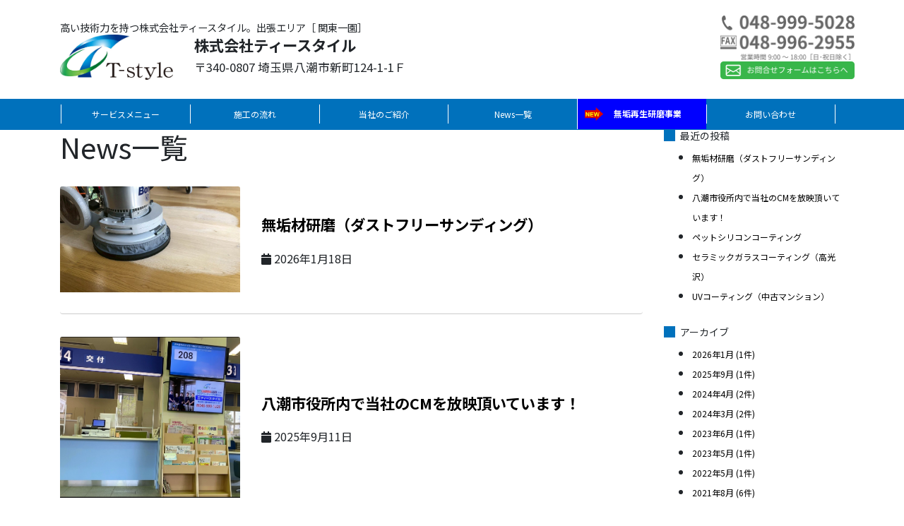

--- FILE ---
content_type: text/html; charset=UTF-8
request_url: https://t-style-coat.jp/category/news/
body_size: 12880
content:
<!DOCTYPE html>
<html lang="ja" class="no-js">
<head>
    <!-- Google tag (gtag.js) -->
    <script async src="https://www.googletagmanager.com/gtag/js?id=G-CX2GQS5CFM"></script>
    <script>
      window.dataLayer = window.dataLayer || [];
      function gtag(){dataLayer.push(arguments);}
      gtag('js', new Date());

      gtag('config', 'G-CX2GQS5CFM');
    </script>    
    
    <meta charset="UTF-8">
    <meta name="viewport" content="width=device-width, initial-scale=1, shrink-to-fit=no">
    <link rel="profile" href="http://gmpg.org/xfn/11">
    <link rel="pingback" href="https://t-style-coat.jp/twp/xmlrpc.php">
    <link href="https://fonts.googleapis.com/css?family=Noto+Sans+JP:400,700&display=swap&subset=japanese" rel="stylesheet">
    <link rel="stylesheet" href="https://cdnjs.cloudflare.com/ajax/libs/animate.css/3.7.2/animate.min.css">
    <title>News &#8211; 株式会社ティースタイル</title>
<meta name='robots' content='max-image-preview:large' />
<link rel='dns-prefetch' href='//www.googletagmanager.com' />
<link rel='dns-prefetch' href='//pagead2.googlesyndication.com' />
<link rel="alternate" type="application/rss+xml" title="株式会社ティースタイル &raquo; フィード" href="https://t-style-coat.jp/feed/" />
<link rel="alternate" type="application/rss+xml" title="株式会社ティースタイル &raquo; コメントフィード" href="https://t-style-coat.jp/comments/feed/" />
<link rel="alternate" type="application/rss+xml" title="株式会社ティースタイル &raquo; News カテゴリーのフィード" href="https://t-style-coat.jp/category/news/feed/" />
<style id='wp-img-auto-sizes-contain-inline-css' type='text/css'>
img:is([sizes=auto i],[sizes^="auto," i]){contain-intrinsic-size:3000px 1500px}
/*# sourceURL=wp-img-auto-sizes-contain-inline-css */
</style>
<style id='wp-emoji-styles-inline-css' type='text/css'>

	img.wp-smiley, img.emoji {
		display: inline !important;
		border: none !important;
		box-shadow: none !important;
		height: 1em !important;
		width: 1em !important;
		margin: 0 0.07em !important;
		vertical-align: -0.1em !important;
		background: none !important;
		padding: 0 !important;
	}
/*# sourceURL=wp-emoji-styles-inline-css */
</style>
<style id='wp-block-library-inline-css' type='text/css'>
:root{--wp-block-synced-color:#7a00df;--wp-block-synced-color--rgb:122,0,223;--wp-bound-block-color:var(--wp-block-synced-color);--wp-editor-canvas-background:#ddd;--wp-admin-theme-color:#007cba;--wp-admin-theme-color--rgb:0,124,186;--wp-admin-theme-color-darker-10:#006ba1;--wp-admin-theme-color-darker-10--rgb:0,107,160.5;--wp-admin-theme-color-darker-20:#005a87;--wp-admin-theme-color-darker-20--rgb:0,90,135;--wp-admin-border-width-focus:2px}@media (min-resolution:192dpi){:root{--wp-admin-border-width-focus:1.5px}}.wp-element-button{cursor:pointer}:root .has-very-light-gray-background-color{background-color:#eee}:root .has-very-dark-gray-background-color{background-color:#313131}:root .has-very-light-gray-color{color:#eee}:root .has-very-dark-gray-color{color:#313131}:root .has-vivid-green-cyan-to-vivid-cyan-blue-gradient-background{background:linear-gradient(135deg,#00d084,#0693e3)}:root .has-purple-crush-gradient-background{background:linear-gradient(135deg,#34e2e4,#4721fb 50%,#ab1dfe)}:root .has-hazy-dawn-gradient-background{background:linear-gradient(135deg,#faaca8,#dad0ec)}:root .has-subdued-olive-gradient-background{background:linear-gradient(135deg,#fafae1,#67a671)}:root .has-atomic-cream-gradient-background{background:linear-gradient(135deg,#fdd79a,#004a59)}:root .has-nightshade-gradient-background{background:linear-gradient(135deg,#330968,#31cdcf)}:root .has-midnight-gradient-background{background:linear-gradient(135deg,#020381,#2874fc)}:root{--wp--preset--font-size--normal:16px;--wp--preset--font-size--huge:42px}.has-regular-font-size{font-size:1em}.has-larger-font-size{font-size:2.625em}.has-normal-font-size{font-size:var(--wp--preset--font-size--normal)}.has-huge-font-size{font-size:var(--wp--preset--font-size--huge)}.has-text-align-center{text-align:center}.has-text-align-left{text-align:left}.has-text-align-right{text-align:right}.has-fit-text{white-space:nowrap!important}#end-resizable-editor-section{display:none}.aligncenter{clear:both}.items-justified-left{justify-content:flex-start}.items-justified-center{justify-content:center}.items-justified-right{justify-content:flex-end}.items-justified-space-between{justify-content:space-between}.screen-reader-text{border:0;clip-path:inset(50%);height:1px;margin:-1px;overflow:hidden;padding:0;position:absolute;width:1px;word-wrap:normal!important}.screen-reader-text:focus{background-color:#ddd;clip-path:none;color:#444;display:block;font-size:1em;height:auto;left:5px;line-height:normal;padding:15px 23px 14px;text-decoration:none;top:5px;width:auto;z-index:100000}html :where(.has-border-color){border-style:solid}html :where([style*=border-top-color]){border-top-style:solid}html :where([style*=border-right-color]){border-right-style:solid}html :where([style*=border-bottom-color]){border-bottom-style:solid}html :where([style*=border-left-color]){border-left-style:solid}html :where([style*=border-width]){border-style:solid}html :where([style*=border-top-width]){border-top-style:solid}html :where([style*=border-right-width]){border-right-style:solid}html :where([style*=border-bottom-width]){border-bottom-style:solid}html :where([style*=border-left-width]){border-left-style:solid}html :where(img[class*=wp-image-]){height:auto;max-width:100%}:where(figure){margin:0 0 1em}html :where(.is-position-sticky){--wp-admin--admin-bar--position-offset:var(--wp-admin--admin-bar--height,0px)}@media screen and (max-width:600px){html :where(.is-position-sticky){--wp-admin--admin-bar--position-offset:0px}}

/*# sourceURL=wp-block-library-inline-css */
</style><style id='global-styles-inline-css' type='text/css'>
:root{--wp--preset--aspect-ratio--square: 1;--wp--preset--aspect-ratio--4-3: 4/3;--wp--preset--aspect-ratio--3-4: 3/4;--wp--preset--aspect-ratio--3-2: 3/2;--wp--preset--aspect-ratio--2-3: 2/3;--wp--preset--aspect-ratio--16-9: 16/9;--wp--preset--aspect-ratio--9-16: 9/16;--wp--preset--color--black: #000000;--wp--preset--color--cyan-bluish-gray: #abb8c3;--wp--preset--color--white: #ffffff;--wp--preset--color--pale-pink: #f78da7;--wp--preset--color--vivid-red: #cf2e2e;--wp--preset--color--luminous-vivid-orange: #ff6900;--wp--preset--color--luminous-vivid-amber: #fcb900;--wp--preset--color--light-green-cyan: #7bdcb5;--wp--preset--color--vivid-green-cyan: #00d084;--wp--preset--color--pale-cyan-blue: #8ed1fc;--wp--preset--color--vivid-cyan-blue: #0693e3;--wp--preset--color--vivid-purple: #9b51e0;--wp--preset--gradient--vivid-cyan-blue-to-vivid-purple: linear-gradient(135deg,rgb(6,147,227) 0%,rgb(155,81,224) 100%);--wp--preset--gradient--light-green-cyan-to-vivid-green-cyan: linear-gradient(135deg,rgb(122,220,180) 0%,rgb(0,208,130) 100%);--wp--preset--gradient--luminous-vivid-amber-to-luminous-vivid-orange: linear-gradient(135deg,rgb(252,185,0) 0%,rgb(255,105,0) 100%);--wp--preset--gradient--luminous-vivid-orange-to-vivid-red: linear-gradient(135deg,rgb(255,105,0) 0%,rgb(207,46,46) 100%);--wp--preset--gradient--very-light-gray-to-cyan-bluish-gray: linear-gradient(135deg,rgb(238,238,238) 0%,rgb(169,184,195) 100%);--wp--preset--gradient--cool-to-warm-spectrum: linear-gradient(135deg,rgb(74,234,220) 0%,rgb(151,120,209) 20%,rgb(207,42,186) 40%,rgb(238,44,130) 60%,rgb(251,105,98) 80%,rgb(254,248,76) 100%);--wp--preset--gradient--blush-light-purple: linear-gradient(135deg,rgb(255,206,236) 0%,rgb(152,150,240) 100%);--wp--preset--gradient--blush-bordeaux: linear-gradient(135deg,rgb(254,205,165) 0%,rgb(254,45,45) 50%,rgb(107,0,62) 100%);--wp--preset--gradient--luminous-dusk: linear-gradient(135deg,rgb(255,203,112) 0%,rgb(199,81,192) 50%,rgb(65,88,208) 100%);--wp--preset--gradient--pale-ocean: linear-gradient(135deg,rgb(255,245,203) 0%,rgb(182,227,212) 50%,rgb(51,167,181) 100%);--wp--preset--gradient--electric-grass: linear-gradient(135deg,rgb(202,248,128) 0%,rgb(113,206,126) 100%);--wp--preset--gradient--midnight: linear-gradient(135deg,rgb(2,3,129) 0%,rgb(40,116,252) 100%);--wp--preset--font-size--small: 13px;--wp--preset--font-size--medium: 20px;--wp--preset--font-size--large: 36px;--wp--preset--font-size--x-large: 42px;--wp--preset--spacing--20: 0.44rem;--wp--preset--spacing--30: 0.67rem;--wp--preset--spacing--40: 1rem;--wp--preset--spacing--50: 1.5rem;--wp--preset--spacing--60: 2.25rem;--wp--preset--spacing--70: 3.38rem;--wp--preset--spacing--80: 5.06rem;--wp--preset--shadow--natural: 6px 6px 9px rgba(0, 0, 0, 0.2);--wp--preset--shadow--deep: 12px 12px 50px rgba(0, 0, 0, 0.4);--wp--preset--shadow--sharp: 6px 6px 0px rgba(0, 0, 0, 0.2);--wp--preset--shadow--outlined: 6px 6px 0px -3px rgb(255, 255, 255), 6px 6px rgb(0, 0, 0);--wp--preset--shadow--crisp: 6px 6px 0px rgb(0, 0, 0);}:where(.is-layout-flex){gap: 0.5em;}:where(.is-layout-grid){gap: 0.5em;}body .is-layout-flex{display: flex;}.is-layout-flex{flex-wrap: wrap;align-items: center;}.is-layout-flex > :is(*, div){margin: 0;}body .is-layout-grid{display: grid;}.is-layout-grid > :is(*, div){margin: 0;}:where(.wp-block-columns.is-layout-flex){gap: 2em;}:where(.wp-block-columns.is-layout-grid){gap: 2em;}:where(.wp-block-post-template.is-layout-flex){gap: 1.25em;}:where(.wp-block-post-template.is-layout-grid){gap: 1.25em;}.has-black-color{color: var(--wp--preset--color--black) !important;}.has-cyan-bluish-gray-color{color: var(--wp--preset--color--cyan-bluish-gray) !important;}.has-white-color{color: var(--wp--preset--color--white) !important;}.has-pale-pink-color{color: var(--wp--preset--color--pale-pink) !important;}.has-vivid-red-color{color: var(--wp--preset--color--vivid-red) !important;}.has-luminous-vivid-orange-color{color: var(--wp--preset--color--luminous-vivid-orange) !important;}.has-luminous-vivid-amber-color{color: var(--wp--preset--color--luminous-vivid-amber) !important;}.has-light-green-cyan-color{color: var(--wp--preset--color--light-green-cyan) !important;}.has-vivid-green-cyan-color{color: var(--wp--preset--color--vivid-green-cyan) !important;}.has-pale-cyan-blue-color{color: var(--wp--preset--color--pale-cyan-blue) !important;}.has-vivid-cyan-blue-color{color: var(--wp--preset--color--vivid-cyan-blue) !important;}.has-vivid-purple-color{color: var(--wp--preset--color--vivid-purple) !important;}.has-black-background-color{background-color: var(--wp--preset--color--black) !important;}.has-cyan-bluish-gray-background-color{background-color: var(--wp--preset--color--cyan-bluish-gray) !important;}.has-white-background-color{background-color: var(--wp--preset--color--white) !important;}.has-pale-pink-background-color{background-color: var(--wp--preset--color--pale-pink) !important;}.has-vivid-red-background-color{background-color: var(--wp--preset--color--vivid-red) !important;}.has-luminous-vivid-orange-background-color{background-color: var(--wp--preset--color--luminous-vivid-orange) !important;}.has-luminous-vivid-amber-background-color{background-color: var(--wp--preset--color--luminous-vivid-amber) !important;}.has-light-green-cyan-background-color{background-color: var(--wp--preset--color--light-green-cyan) !important;}.has-vivid-green-cyan-background-color{background-color: var(--wp--preset--color--vivid-green-cyan) !important;}.has-pale-cyan-blue-background-color{background-color: var(--wp--preset--color--pale-cyan-blue) !important;}.has-vivid-cyan-blue-background-color{background-color: var(--wp--preset--color--vivid-cyan-blue) !important;}.has-vivid-purple-background-color{background-color: var(--wp--preset--color--vivid-purple) !important;}.has-black-border-color{border-color: var(--wp--preset--color--black) !important;}.has-cyan-bluish-gray-border-color{border-color: var(--wp--preset--color--cyan-bluish-gray) !important;}.has-white-border-color{border-color: var(--wp--preset--color--white) !important;}.has-pale-pink-border-color{border-color: var(--wp--preset--color--pale-pink) !important;}.has-vivid-red-border-color{border-color: var(--wp--preset--color--vivid-red) !important;}.has-luminous-vivid-orange-border-color{border-color: var(--wp--preset--color--luminous-vivid-orange) !important;}.has-luminous-vivid-amber-border-color{border-color: var(--wp--preset--color--luminous-vivid-amber) !important;}.has-light-green-cyan-border-color{border-color: var(--wp--preset--color--light-green-cyan) !important;}.has-vivid-green-cyan-border-color{border-color: var(--wp--preset--color--vivid-green-cyan) !important;}.has-pale-cyan-blue-border-color{border-color: var(--wp--preset--color--pale-cyan-blue) !important;}.has-vivid-cyan-blue-border-color{border-color: var(--wp--preset--color--vivid-cyan-blue) !important;}.has-vivid-purple-border-color{border-color: var(--wp--preset--color--vivid-purple) !important;}.has-vivid-cyan-blue-to-vivid-purple-gradient-background{background: var(--wp--preset--gradient--vivid-cyan-blue-to-vivid-purple) !important;}.has-light-green-cyan-to-vivid-green-cyan-gradient-background{background: var(--wp--preset--gradient--light-green-cyan-to-vivid-green-cyan) !important;}.has-luminous-vivid-amber-to-luminous-vivid-orange-gradient-background{background: var(--wp--preset--gradient--luminous-vivid-amber-to-luminous-vivid-orange) !important;}.has-luminous-vivid-orange-to-vivid-red-gradient-background{background: var(--wp--preset--gradient--luminous-vivid-orange-to-vivid-red) !important;}.has-very-light-gray-to-cyan-bluish-gray-gradient-background{background: var(--wp--preset--gradient--very-light-gray-to-cyan-bluish-gray) !important;}.has-cool-to-warm-spectrum-gradient-background{background: var(--wp--preset--gradient--cool-to-warm-spectrum) !important;}.has-blush-light-purple-gradient-background{background: var(--wp--preset--gradient--blush-light-purple) !important;}.has-blush-bordeaux-gradient-background{background: var(--wp--preset--gradient--blush-bordeaux) !important;}.has-luminous-dusk-gradient-background{background: var(--wp--preset--gradient--luminous-dusk) !important;}.has-pale-ocean-gradient-background{background: var(--wp--preset--gradient--pale-ocean) !important;}.has-electric-grass-gradient-background{background: var(--wp--preset--gradient--electric-grass) !important;}.has-midnight-gradient-background{background: var(--wp--preset--gradient--midnight) !important;}.has-small-font-size{font-size: var(--wp--preset--font-size--small) !important;}.has-medium-font-size{font-size: var(--wp--preset--font-size--medium) !important;}.has-large-font-size{font-size: var(--wp--preset--font-size--large) !important;}.has-x-large-font-size{font-size: var(--wp--preset--font-size--x-large) !important;}
/*# sourceURL=global-styles-inline-css */
</style>

<style id='classic-theme-styles-inline-css' type='text/css'>
/*! This file is auto-generated */
.wp-block-button__link{color:#fff;background-color:#32373c;border-radius:9999px;box-shadow:none;text-decoration:none;padding:calc(.667em + 2px) calc(1.333em + 2px);font-size:1.125em}.wp-block-file__button{background:#32373c;color:#fff;text-decoration:none}
/*# sourceURL=/wp-includes/css/classic-themes.min.css */
</style>
<link rel='stylesheet' id='contact-form-7-css' href='https://t-style-coat.jp/twp/wp-content/plugins/contact-form-7/includes/css/styles.css?ver=6.1.4' type='text/css' media='all' />
<link rel='stylesheet' id='devdmbootstrap4-css-css' href='https://t-style-coat.jp/twp/wp-content/themes/devdmbootstrap4/assets/css/devdmbootstrap/devdmbootstrap4.min.css?ver=6.9' type='text/css' media='all' />
<link rel='stylesheet' id='devdmbootstrap4-stylesheet-css' href='https://t-style-coat.jp/twp/wp-content/themes/devdmbootstrap4/style.css?ver=6.9' type='text/css' media='all' />
<link rel='stylesheet' id='devdmbootstrap4-fontawesome-css' href='https://t-style-coat.jp/twp/wp-content/themes/devdmbootstrap4/assets/fontawesome-free-5.7.2-web/css/all.min.css?ver=6.9' type='text/css' media='all' />
<link rel='stylesheet' id='original-css-css' href='https://t-style-coat.jp/twp/wp-content/themes/devdmbootstrap4/css/original.css?7&#038;ver=6.9' type='text/css' media='all' />
<!--n2css--><!--n2js--><script type="text/javascript" src="https://t-style-coat.jp/twp/wp-includes/js/jquery/jquery.min.js?ver=3.7.1" id="jquery-core-js"></script>
<script type="text/javascript" src="https://t-style-coat.jp/twp/wp-includes/js/jquery/jquery-migrate.min.js?ver=3.4.1" id="jquery-migrate-js"></script>
<link rel="https://api.w.org/" href="https://t-style-coat.jp/wp-json/" /><link rel="alternate" title="JSON" type="application/json" href="https://t-style-coat.jp/wp-json/wp/v2/categories/3" /><link rel="EditURI" type="application/rsd+xml" title="RSD" href="https://t-style-coat.jp/twp/xmlrpc.php?rsd" />
<meta name="generator" content="WordPress 6.9" />
<meta name="generator" content="Site Kit by Google 1.170.0" /><link rel="apple-touch-icon" sizes="180x180" href="/twp/wp-content/uploads/fbrfg/apple-touch-icon.png">
<link rel="icon" type="image/png" sizes="32x32" href="/twp/wp-content/uploads/fbrfg/favicon-32x32.png">
<link rel="icon" type="image/png" sizes="16x16" href="/twp/wp-content/uploads/fbrfg/favicon-16x16.png">
<link rel="manifest" href="/twp/wp-content/uploads/fbrfg/site.webmanifest">
<link rel="shortcut icon" href="/twp/wp-content/uploads/fbrfg/favicon.ico">
<meta name="msapplication-TileColor" content="#da532c">
<meta name="msapplication-config" content="/twp/wp-content/uploads/fbrfg/browserconfig.xml">
<meta name="theme-color" content="#ffffff">
<!-- Site Kit が追加した Google AdSense メタタグ -->
<meta name="google-adsense-platform-account" content="ca-host-pub-2644536267352236">
<meta name="google-adsense-platform-domain" content="sitekit.withgoogle.com">
<!-- Site Kit が追加した End Google AdSense メタタグ -->

<!-- Google AdSense スニペット (Site Kit が追加) -->
<script type="text/javascript" async="async" src="https://pagead2.googlesyndication.com/pagead/js/adsbygoogle.js?client=ca-pub-7490581516371793&amp;host=ca-host-pub-2644536267352236" crossorigin="anonymous"></script>

<!-- (ここまで) Google AdSense スニペット (Site Kit が追加) -->
<link rel="icon" href="https://t-style-coat.jp/twp/wp-content/uploads/2026/01/cropped-ロゴ-32x32.jpg" sizes="32x32" />
<link rel="icon" href="https://t-style-coat.jp/twp/wp-content/uploads/2026/01/cropped-ロゴ-192x192.jpg" sizes="192x192" />
<link rel="apple-touch-icon" href="https://t-style-coat.jp/twp/wp-content/uploads/2026/01/cropped-ロゴ-180x180.jpg" />
<meta name="msapplication-TileImage" content="https://t-style-coat.jp/twp/wp-content/uploads/2026/01/cropped-ロゴ-270x270.jpg" />
    <link rel="stylesheet" href="https://cdn.jsdelivr.net/gh/fancyapps/fancybox@3.5.7/dist/jquery.fancybox.min.css" />
    <script src="https://cdn.jsdelivr.net/gh/fancyapps/fancybox@3.5.7/dist/jquery.fancybox.min.js"></script>
    
    <link rel="stylesheet" href="https://t-style-coat.jp/twp/wp-content/themes/devdmbootstrap4/css/original2.css?7" />
    
</head>
<body class="archive category category-news category-3 wp-theme-devdmbootstrap4 dmbs-body">

<div class="top-area">
    <div class="container">
        <h4 class="dmbs-header-description size12 d-none d-md-block d-lg-block d-xl-block">高い技術力を持つ株式会社ティースタイル。出張エリア［ 関東一園］</h4>
        <div class="row logo-area d-flex align-items-center">
            <div class="col-md-2 logo-area-1">
                <a href="/" class="opa"><img src="/twp/wp-content/uploads/2019/11/main-logo.jpg" alt="株式会社ティースタイル" class="resp-img"></a>
            </div>
            <div class="col-md-5 logo-area-2">
                <h1 class="size18 bold xsize27 ssize27">株式会社ティースタイル</h1>
                <p class="size14 xsize21 ssize21">〒340-0807  埼玉県八潮市新町124-1-1Ｆ</p>
            </div>
            
            <div class="col-md-3 logo-area-3">
            </div>    
            <div class="col-md-2 logo-area-4">
                <p class="pb-4 pb-md-0"><a href="tel:0489995028" class="opa"><img src="/twp/wp-content/uploads/2021/03/contact_tel_3.png" alt="お問い合わせ" class="resp-img"></a></p>
                <p class="nav-contact-btn"><a href="/twp/contact/" class="opa"><img src="/twp/wp-content/uploads/2019/11/contact_from.jpg" alt="お問い合わせ" class="resp-img"></a></p>
            </div>

        </div>

    </div>
</div>    


    <div class="gnav-obi">

        <div class="container dmbs-header-nav-container">
            <div class="row">

                <nav class="navbar navbar-expand-md dmbs-header-navbar col-12 fixed-top-sm">

                    <!-- Toggle Button -->
                    <button class="navbar-toggler dmbs-header-nav-mobile-toggle" type="button" data-toggle="collapse" data-target="#header-nav-content" aria-expanded="false" aria-label="Toggle navigation">
                        <span class="line line_01"></span>
                        <span class="line line_02"></span>
                        <span class="line line_03"></span>
                    </button>

                    <!-- Nav Content -->
                    <div class="collapse navbar-collapse" id="header-nav-content">
                        <ul id="menu-gnav" class="dmbs-header-nav navbar-nav size14 xsize25"><li id="menu-item-23" class="menu-item menu-item-type-post_type menu-item-object-page nav-item menu-item-23"><a href="https://t-style-coat.jp/service/" class="nav-link">サービスメニュー</a>
</li>
<li id="menu-item-22" class="menu-item menu-item-type-post_type menu-item-object-page nav-item menu-item-22"><a href="https://t-style-coat.jp/construction/" class="nav-link">施工の流れ</a>
</li>
<li id="menu-item-21" class="menu-item menu-item-type-post_type menu-item-object-page nav-item menu-item-21"><a href="https://t-style-coat.jp/company/" class="nav-link">当社のご紹介</a>
</li>
<li id="menu-item-25" class="menu-item menu-item-type-taxonomy menu-item-object-category current-menu-item nav-item menu-item-25"><a href="https://t-style-coat.jp/category/news/" class="nav-link">News一覧</a>
</li>
<li id="menu-item-1949" class="menu-item menu-item-type-post_type menu-item-object-page nav-item menu-item-1949"><a href="https://t-style-coat.jp/muku/" class="nav-link">無垢再生研磨事業</a>
</li>
<li id="menu-item-24" class="menu-item menu-item-type-post_type menu-item-object-page nav-item menu-item-24"><a href="https://t-style-coat.jp/contact/" class="nav-link">お問い合わせ</a>
</li>
</ul>                    </div>

                </nav>
            </div>
        </div>
    </div>
    <div class="top-space"></div>

    




<div class="container breadcrumb-area">
<span property="itemListElement" typeof="ListItem"><a property="item" typeof="WebPage" title="Go to 株式会社ティースタイル." href="https://t-style-coat.jp" class="home" ><span property="name"><i class="fas fa-home"></i></span></a><meta property="position" content="1"></span> &gt; <span class="archive taxonomy category current-item">News</span></div>

    <div class="container dmbs-content-wrapper">
        <div class="row">

            
                        <div class="col-md-9 dmbs-main">

                <h1 class="dmbs-category-archive-title">
        News一覧 
</h1>
                
                    
                        <article id="post-1963" class="card dmbs-post post-1963 post type-post status-publish format-standard has-post-thumbnail hentry category-4">

                            <div class="row d-flex align-items-center">
                                                                
                                                                <div class="col-md-4">
                                    <a href="https://t-style-coat.jp/%e7%84%a1%e5%9e%a2%e6%9d%90%e7%a0%94%e7%a3%a8%ef%bc%88%e3%83%80%e3%82%b9%e3%83%88%e3%83%95%e3%83%aa%e3%83%bc%e3%82%b5%e3%83%b3%e3%83%87%e3%82%a3%e3%83%b3%e3%82%b0%ef%bc%89/" class="opa">
                                    <img width="1920" height="1127" src="https://t-style-coat.jp/twp/wp-content/uploads/2025/09/muku_3.jpg" class="card-img-top resp-img wp-post-image" alt="" decoding="async" fetchpriority="high" srcset="https://t-style-coat.jp/twp/wp-content/uploads/2025/09/muku_3.jpg 1920w, https://t-style-coat.jp/twp/wp-content/uploads/2025/09/muku_3-300x176.jpg 300w, https://t-style-coat.jp/twp/wp-content/uploads/2025/09/muku_3-1024x601.jpg 1024w, https://t-style-coat.jp/twp/wp-content/uploads/2025/09/muku_3-768x451.jpg 768w, https://t-style-coat.jp/twp/wp-content/uploads/2025/09/muku_3-1536x902.jpg 1536w" sizes="(max-width: 1920px) 100vw, 1920px" />                                    </a>
                                </div>
                                                                <div class="col-md-8">
                                        <h2 class="dmbs-post-title size18 text-left"><a href="https://t-style-coat.jp/%e7%84%a1%e5%9e%a2%e6%9d%90%e7%a0%94%e7%a3%a8%ef%bc%88%e3%83%80%e3%82%b9%e3%83%88%e3%83%95%e3%83%aa%e3%83%bc%e3%82%b5%e3%83%b3%e3%83%87%e3%82%a3%e3%83%b3%e3%82%b0%ef%bc%89/" rel="bookmark">無垢材研磨（ダストフリーサンディング）</a></h2>                                        <div class="dmbs-post-meta-header">

    <div class="row">

        <div class="col-sm-8">
            <span class="dmbs-post-date"><span class="fa fa-calendar"></span> 2026年1月18日</span>
        </div>

        
    </div>

</div>                                </div>
                            </div>
                        </article>

                    
                        <article id="post-1930" class="card dmbs-post post-1930 post type-post status-publish format-standard has-post-thumbnail hentry category-news tag-tstyle tag-7 tag-8">

                            <div class="row d-flex align-items-center">
                                                                
                                                                <div class="col-md-4">
                                    <a href="https://t-style-coat.jp/%e5%85%ab%e6%bd%ae%e5%b8%82%e5%bd%b9%e6%89%80%e5%86%85%e3%81%a7%e5%bd%93%e7%a4%be%e3%81%aecm%e3%82%92%e6%94%be%e6%98%a0%e9%a0%82%e3%81%84%e3%81%a6%e3%81%84%e3%81%be%e3%81%99%ef%bc%81/" class="opa">
                                    <img width="1206" height="1081" src="https://t-style-coat.jp/twp/wp-content/uploads/2025/09/IMG_2818.jpg" class="card-img-top resp-img wp-post-image" alt="" decoding="async" srcset="https://t-style-coat.jp/twp/wp-content/uploads/2025/09/IMG_2818.jpg 1206w, https://t-style-coat.jp/twp/wp-content/uploads/2025/09/IMG_2818-300x269.jpg 300w, https://t-style-coat.jp/twp/wp-content/uploads/2025/09/IMG_2818-1024x918.jpg 1024w, https://t-style-coat.jp/twp/wp-content/uploads/2025/09/IMG_2818-768x688.jpg 768w" sizes="(max-width: 1206px) 100vw, 1206px" />                                    </a>
                                </div>
                                                                <div class="col-md-8">
                                        <h2 class="dmbs-post-title size18 text-left"><a href="https://t-style-coat.jp/%e5%85%ab%e6%bd%ae%e5%b8%82%e5%bd%b9%e6%89%80%e5%86%85%e3%81%a7%e5%bd%93%e7%a4%be%e3%81%aecm%e3%82%92%e6%94%be%e6%98%a0%e9%a0%82%e3%81%84%e3%81%a6%e3%81%84%e3%81%be%e3%81%99%ef%bc%81/" rel="bookmark">八潮市役所内で当社のCMを放映頂いています！</a></h2>                                        <div class="dmbs-post-meta-header">

    <div class="row">

        <div class="col-sm-8">
            <span class="dmbs-post-date"><span class="fa fa-calendar"></span> 2025年9月11日</span>
        </div>

        
    </div>

</div>                                </div>
                            </div>
                        </article>

                    
                        <article id="post-1628" class="card dmbs-post post-1628 post type-post status-publish format-standard has-post-thumbnail hentry category-news">

                            <div class="row d-flex align-items-center">
                                                                
                                                                <div class="col-md-4">
                                    <a href="https://t-style-coat.jp/%e3%83%9a%e3%83%83%e3%83%88%e3%82%b7%e3%83%aa%e3%82%b3%e3%83%b3%e3%82%b3%e3%83%bc%e3%83%86%e3%82%a3%e3%83%b3%e3%82%b0/" class="opa">
                                    <img width="300" height="188" src="https://t-style-coat.jp/twp/wp-content/uploads/2024/04/es6xm94i.png" class="card-img-top resp-img wp-post-image" alt="" decoding="async" />                                    </a>
                                </div>
                                                                <div class="col-md-8">
                                        <h2 class="dmbs-post-title size18 text-left"><a href="https://t-style-coat.jp/%e3%83%9a%e3%83%83%e3%83%88%e3%82%b7%e3%83%aa%e3%82%b3%e3%83%b3%e3%82%b3%e3%83%bc%e3%83%86%e3%82%a3%e3%83%b3%e3%82%b0/" rel="bookmark">ペットシリコンコーティング</a></h2>                                        <div class="dmbs-post-meta-header">

    <div class="row">

        <div class="col-sm-8">
            <span class="dmbs-post-date"><span class="fa fa-calendar"></span> 2024年4月15日</span>
        </div>

        
    </div>

</div>                                </div>
                            </div>
                        </article>

                    
                        <article id="post-1312" class="card dmbs-post post-1312 post type-post status-publish format-standard has-post-thumbnail hentry category-news">

                            <div class="row d-flex align-items-center">
                                                                
                                                                <div class="col-md-4">
                                    <a href="https://t-style-coat.jp/%e3%82%bb%e3%83%a9%e3%83%9f%e3%83%83%e3%82%af%e3%82%ac%e3%83%a9%e3%82%b9%e3%82%b3%e3%83%bc%e3%83%86%e3%82%a3%e3%83%b3%e3%82%b0%ef%bc%88%e9%ab%98%e5%85%89%e6%b2%a2%ef%bc%89/" class="opa">
                                    <img width="946" height="576" src="https://t-style-coat.jp/twp/wp-content/uploads/2024/04/luasd7fs.png" class="card-img-top resp-img wp-post-image" alt="" decoding="async" loading="lazy" srcset="https://t-style-coat.jp/twp/wp-content/uploads/2024/04/luasd7fs.png 946w, https://t-style-coat.jp/twp/wp-content/uploads/2024/04/luasd7fs-300x183.png 300w, https://t-style-coat.jp/twp/wp-content/uploads/2024/04/luasd7fs-768x468.png 768w" sizes="auto, (max-width: 946px) 100vw, 946px" />                                    </a>
                                </div>
                                                                <div class="col-md-8">
                                        <h2 class="dmbs-post-title size18 text-left"><a href="https://t-style-coat.jp/%e3%82%bb%e3%83%a9%e3%83%9f%e3%83%83%e3%82%af%e3%82%ac%e3%83%a9%e3%82%b9%e3%82%b3%e3%83%bc%e3%83%86%e3%82%a3%e3%83%b3%e3%82%b0%ef%bc%88%e9%ab%98%e5%85%89%e6%b2%a2%ef%bc%89/" rel="bookmark">セラミックガラスコーティング（高光沢）</a></h2>                                        <div class="dmbs-post-meta-header">

    <div class="row">

        <div class="col-sm-8">
            <span class="dmbs-post-date"><span class="fa fa-calendar"></span> 2024年4月14日</span>
        </div>

        
    </div>

</div>                                </div>
                            </div>
                        </article>

                    
                        <article id="post-1584" class="card dmbs-post post-1584 post type-post status-publish format-standard has-post-thumbnail hentry category-4">

                            <div class="row d-flex align-items-center">
                                                                
                                                                <div class="col-md-4">
                                    <a href="https://t-style-coat.jp/uv%e3%82%b3%e3%83%bc%e3%83%86%e3%82%a3%e3%83%b3%e3%82%b0%ef%bc%88%e4%b8%ad%e5%8f%a4%e3%83%9e%e3%83%b3%e3%82%b7%e3%83%a7%e3%83%b3%ef%bc%89/" class="opa">
                                    <img width="961" height="576" src="https://t-style-coat.jp/twp/wp-content/uploads/2024/03/o590icoe.png" class="card-img-top resp-img wp-post-image" alt="" decoding="async" loading="lazy" srcset="https://t-style-coat.jp/twp/wp-content/uploads/2024/03/o590icoe.png 961w, https://t-style-coat.jp/twp/wp-content/uploads/2024/03/o590icoe-300x180.png 300w, https://t-style-coat.jp/twp/wp-content/uploads/2024/03/o590icoe-768x460.png 768w" sizes="auto, (max-width: 961px) 100vw, 961px" />                                    </a>
                                </div>
                                                                <div class="col-md-8">
                                        <h2 class="dmbs-post-title size18 text-left"><a href="https://t-style-coat.jp/uv%e3%82%b3%e3%83%bc%e3%83%86%e3%82%a3%e3%83%b3%e3%82%b0%ef%bc%88%e4%b8%ad%e5%8f%a4%e3%83%9e%e3%83%b3%e3%82%b7%e3%83%a7%e3%83%b3%ef%bc%89/" rel="bookmark">UVコーティング（中古マンション）</a></h2>                                        <div class="dmbs-post-meta-header">

    <div class="row">

        <div class="col-sm-8">
            <span class="dmbs-post-date"><span class="fa fa-calendar"></span> 2024年3月16日</span>
        </div>

        
    </div>

</div>                                </div>
                            </div>
                        </article>

                    
                        <article id="post-1326" class="card dmbs-post post-1326 post type-post status-publish format-standard has-post-thumbnail hentry category-news">

                            <div class="row d-flex align-items-center">
                                                                
                                                                <div class="col-md-4">
                                    <a href="https://t-style-coat.jp/%e6%9c%88%e9%99%90%e5%ae%9a%e7%89%b9%e5%88%a5%e4%be%a1%e6%a0%bc%e3%81%a7%e5%90%88%e8%a8%8810%e4%bb%b6%e3%81%ae%e3%81%8a%e5%ae%a2%e6%a7%98%e3%81%ab%e3%81%94%e6%a1%88/" class="opa">
                                    <img width="4400" height="2475" src="https://t-style-coat.jp/twp/wp-content/uploads/2024/03/画像2-2.png" class="card-img-top resp-img wp-post-image" alt="" decoding="async" loading="lazy" srcset="https://t-style-coat.jp/twp/wp-content/uploads/2024/03/画像2-2.png 4400w, https://t-style-coat.jp/twp/wp-content/uploads/2024/03/画像2-2-300x169.png 300w, https://t-style-coat.jp/twp/wp-content/uploads/2024/03/画像2-2-1024x576.png 1024w, https://t-style-coat.jp/twp/wp-content/uploads/2024/03/画像2-2-768x432.png 768w, https://t-style-coat.jp/twp/wp-content/uploads/2024/03/画像2-2-1536x864.png 1536w, https://t-style-coat.jp/twp/wp-content/uploads/2024/03/画像2-2-2048x1152.png 2048w" sizes="auto, (max-width: 4400px) 100vw, 4400px" />                                    </a>
                                </div>
                                                                <div class="col-md-8">
                                        <h2 class="dmbs-post-title size18 text-left"><a href="https://t-style-coat.jp/%e6%9c%88%e9%99%90%e5%ae%9a%e7%89%b9%e5%88%a5%e4%be%a1%e6%a0%bc%e3%81%a7%e5%90%88%e8%a8%8810%e4%bb%b6%e3%81%ae%e3%81%8a%e5%ae%a2%e6%a7%98%e3%81%ab%e3%81%94%e6%a1%88/" rel="bookmark">毎月wed限定特別価格で先着合計10件のお客様にご案内致します。</a></h2>                                        <div class="dmbs-post-meta-header">

    <div class="row">

        <div class="col-sm-8">
            <span class="dmbs-post-date"><span class="fa fa-calendar"></span> 2024年3月1日</span>
        </div>

        
    </div>

</div>                                </div>
                            </div>
                        </article>

                    
                        <article id="post-1354" class="card dmbs-post post-1354 post type-post status-publish format-standard has-post-thumbnail hentry category-4">

                            <div class="row d-flex align-items-center">
                                                                
                                                                <div class="col-md-4">
                                    <a href="https://t-style-coat.jp/%e3%82%ad%e3%83%83%e3%83%81%e3%83%b3%e5%a4%a9%e6%9d%bf%e3%83%bb%e3%82%b7%e3%83%b3%e3%82%af%e3%81%ae%e7%a3%a8%e3%81%8d/" class="opa">
                                    <img width="1706" height="960" src="https://t-style-coat.jp/twp/wp-content/uploads/2023/06/LINE_ALBUM_テラス国立イースト602号室研磨後_230623_6-5.jpg" class="card-img-top resp-img wp-post-image" alt="" decoding="async" loading="lazy" srcset="https://t-style-coat.jp/twp/wp-content/uploads/2023/06/LINE_ALBUM_テラス国立イースト602号室研磨後_230623_6-5.jpg 1706w, https://t-style-coat.jp/twp/wp-content/uploads/2023/06/LINE_ALBUM_テラス国立イースト602号室研磨後_230623_6-5-300x169.jpg 300w, https://t-style-coat.jp/twp/wp-content/uploads/2023/06/LINE_ALBUM_テラス国立イースト602号室研磨後_230623_6-5-1024x576.jpg 1024w, https://t-style-coat.jp/twp/wp-content/uploads/2023/06/LINE_ALBUM_テラス国立イースト602号室研磨後_230623_6-5-768x432.jpg 768w, https://t-style-coat.jp/twp/wp-content/uploads/2023/06/LINE_ALBUM_テラス国立イースト602号室研磨後_230623_6-5-1536x864.jpg 1536w" sizes="auto, (max-width: 1706px) 100vw, 1706px" />                                    </a>
                                </div>
                                                                <div class="col-md-8">
                                        <h2 class="dmbs-post-title size18 text-left"><a href="https://t-style-coat.jp/%e3%82%ad%e3%83%83%e3%83%81%e3%83%b3%e5%a4%a9%e6%9d%bf%e3%83%bb%e3%82%b7%e3%83%b3%e3%82%af%e3%81%ae%e7%a3%a8%e3%81%8d/" rel="bookmark">キッチン天板・シンク磨きのビフォーアフター</a></h2>                                        <div class="dmbs-post-meta-header">

    <div class="row">

        <div class="col-sm-8">
            <span class="dmbs-post-date"><span class="fa fa-calendar"></span> 2023年6月10日</span>
        </div>

        
    </div>

</div>                                </div>
                            </div>
                        </article>

                    
                        <article id="post-1341" class="card dmbs-post post-1341 post type-post status-publish format-standard hentry category-4">

                            <div class="row d-flex align-items-center">
                                                                
                                                                <div class="col-md-12">
                                        <h2 class="dmbs-post-title size18 text-left"><a href="https://t-style-coat.jp/%e4%b8%ad%e5%8f%a4%e6%88%b8%e5%bb%ba%e3%81%a6%e4%bd%8f%e5%ae%85%e3%80%80%e3%83%af%e3%83%83%e3%82%af%e3%82%b9%e5%89%9d%e9%9b%a2or%e3%82%bb%e3%83%a9%e3%83%9f%e3%83%83%e3%82%af%e3%82%ac%e3%83%a9%e3%82%b9/" rel="bookmark">中古戸建て住宅　ワックス剝離orセラミックガラスコーティング</a></h2>                                        <div class="dmbs-post-meta-header">

    <div class="row">

        <div class="col-sm-8">
            <span class="dmbs-post-date"><span class="fa fa-calendar"></span> 2023年5月9日</span>
        </div>

        
    </div>

</div>                                </div>
                            </div>
                        </article>

                    
                        <article id="post-1296" class="card dmbs-post post-1296 post type-post status-publish format-standard hentry category-news">

                            <div class="row d-flex align-items-center">
                                                                
                                                                <div class="col-md-12">
                                        <h2 class="dmbs-post-title size18 text-left"><a href="https://t-style-coat.jp/%e3%82%bb%e3%83%a9%e3%83%9f%e3%83%83%e3%82%af%e3%82%ac%e3%83%a9%e3%82%b9%e3%82%b3%e3%83%bc%e3%83%86%e3%82%a3%e3%83%b3%e3%82%b0/" rel="bookmark">セラミックガラスコーティング（微光沢）</a></h2>                                        <div class="dmbs-post-meta-header">

    <div class="row">

        <div class="col-sm-8">
            <span class="dmbs-post-date"><span class="fa fa-calendar"></span> 2022年5月25日</span>
        </div>

        
    </div>

</div>                                </div>
                            </div>
                        </article>

                    
                        <article id="post-1273" class="card dmbs-post post-1273 post type-post status-publish format-standard hentry category-news">

                            <div class="row d-flex align-items-center">
                                                                
                                                                <div class="col-md-12">
                                        <h2 class="dmbs-post-title size18 text-left"><a href="https://t-style-coat.jp/%e6%97%a5%e6%9c%ac%e3%83%8f%e3%82%a6%e3%82%b9%e3%82%b3%e3%83%bc%e3%83%86%e3%82%a3%e3%83%b3%e3%82%b0%e5%8d%94%e4%bc%9a%e3%83%bb%e3%83%9e%e3%82%a4%e3%82%b9%e3%82%bf%e3%83%bc%e3%82%b3%e3%83%bc%e3%83%86/" rel="bookmark">日本ハウスコーティング協会・マイスターコーティング資格実技試験</a></h2>                                        <div class="dmbs-post-meta-header">

    <div class="row">

        <div class="col-sm-8">
            <span class="dmbs-post-date"><span class="fa fa-calendar"></span> 2021年8月29日</span>
        </div>

        
    </div>

</div>                                </div>
                            </div>
                        </article>

                    
                            </div>
            
    <div class="col-md-3 dmbs-right">
                
        
<div>
    
     <div class="widget">            
        <h3 class="widgettitle dmbs-widget-title dmbs-widget-right-title">最近の投稿</h3>
        <ul class="arclist">
                <li>
            <a href="">
                無垢材研磨（ダストフリーサンディング）            </a>
        </li>
                <li>
            <a href="">
                八潮市役所内で当社のCMを放映頂いています！            </a>
        </li>
                <li>
            <a href="">
                ペットシリコンコーティング            </a>
        </li>
                <li>
            <a href="">
                セラミックガラスコーティング（高光沢）            </a>
        </li>
                <li>
            <a href="">
                UVコーティング（中古マンション）            </a>
        </li>
                 </ul>
    </div>
            

        <div class="widget">            
        <h3 class="widgettitle dmbs-widget-title dmbs-widget-right-title">アーカイブ</h3>            
        <ul class="arclist">
                <li>
            <a href="https://t-style-coat.jp/2026/1/?cat=3">
                2026年1月 (1件)</a></li>
                <li>
            <a href="https://t-style-coat.jp/2025/9/?cat=3">
                2025年9月 (1件)</a></li>
                <li>
            <a href="https://t-style-coat.jp/2024/4/?cat=3">
                2024年4月 (2件)</a></li>
                <li>
            <a href="https://t-style-coat.jp/2024/3/?cat=3">
                2024年3月 (2件)</a></li>
                <li>
            <a href="https://t-style-coat.jp/2023/6/?cat=3">
                2023年6月 (1件)</a></li>
                <li>
            <a href="https://t-style-coat.jp/2023/5/?cat=3">
                2023年5月 (1件)</a></li>
                <li>
            <a href="https://t-style-coat.jp/2022/5/?cat=3">
                2022年5月 (1件)</a></li>
                <li>
            <a href="https://t-style-coat.jp/2021/8/?cat=3">
                2021年8月 (6件)</a></li>
                <li>
            <a href="https://t-style-coat.jp/2021/4/?cat=3">
                2021年4月 (1件)</a></li>
                <li>
            <a href="https://t-style-coat.jp/2021/1/?cat=3">
                2021年1月 (1件)</a></li>
                <li>
            <a href="https://t-style-coat.jp/2020/6/?cat=3">
                2020年6月 (3件)</a></li>
                <li>
            <a href="https://t-style-coat.jp/2020/4/?cat=3">
                2020年4月 (2件)</a></li>
                <li>
            <a href="https://t-style-coat.jp/2020/3/?cat=3">
                2020年3月 (1件)</a></li>
                <li>
            <a href="https://t-style-coat.jp/2020/1/?cat=3">
                2020年1月 (1件)</a></li>
                </ul>
    </div>

    
    <div class="widget">            
        <h3 class="widgettitle dmbs-widget-title dmbs-widget-right-title">カテゴリー</h3>
        <ul class="arclist">
        <li><a href="https://t-style-coat.jp/category/news/">News (12件)</a></li><li style="margin-left:1em"><a href="https://t-style-coat.jp/category/news/%e6%96%bd%e5%b7%a5%e6%97%a5%e8%a8%98/">施工日記 (12件)</a></li>        </ul>
    </div>
    
</div>
        
    </div>


            

        </div>
    </div>



<div class="box top-box-3">
<div class="container">
<div class="row mb-4 d-flex anime-fadein">
<div class="col-md-4">
<h3 class="foot-line-title top size20 ssize30"><img src="/twp/wp-content/uploads/2019/11/icon_qa.png" alt="" class="icon">よくあるご質問</h3>
<div class="foot-box">
<p class="size12">
                        お客様からよくいただくご質問をまとめました。 お問い合わせ前にもご確認ください。</p>
                    <a href="/twp/qa" class="white-btn size18 ssize30">Q&amp;Aを見る</a>

</div>
</div>
<div class="col-md-4">
<h3 class="foot-line-title size20 ssize30"><img src="/twp/wp-content/uploads/2019/11/icon_tel.png" alt="" class="icon">お電話でのお問い合わせ</h3>
<div class="foot-box">
<p class="size12">
                        コーティングについてのご質問、ご相談、お見積りは気軽にご連絡ください。</p>
<p class="text-center">
                        <a href="tel:0489995028" class="opa"><img src="/twp/wp-content/uploads/2021/03/foot-tel3.png" alt="" class=""></a></p>

</div>
</div>
<div class="col-md-4">
<h3 class="foot-line-title size20 ssize30"><img src="/twp/wp-content/uploads/2019/11/icon_mail.png" alt="" class="icon">メールによるお問い合わせ</h3>
<div class="foot-box">
<p class="size12">
                        コーティングについてのご質問、ご相談、お見積りは気軽にご連絡ください。図面などのお見積り資料も添付できます。</p>
                    <a href="/twp/contact/" class="white-btn size18 ssize30">お問い合わせ</a>

</div>
</div>
</div>
    
<div class="row mt25">
    <div class="col-md-12">
        <a href="https://lin.ee/VMmEQLD" target="_blank" class="opa">
            <img src="https://t-style-coat.jp/twp/wp-content/uploads/2024/05/Foot_PC.jpg" alt="Line" class="img-fluid disp-pc">
            <img src="https://t-style-coat.jp/twp/wp-content/uploads/2024/05/Foot_SP.jpg" alt="Line" class="img-fluid disp-sp">
        </a>    
    </div>
</div>    
    
    
    
</div>
</div>





    <div class="container dmbs-author-credits">
        <div class="row footer">
            <div class="col-12">
                <p><a href="/" class="opa"><img src="/twp/wp-content/uploads/2019/11/main-logo.jpg" alt="株式会社ティースタイル" class="footer-logo"></a></p>
                
                <p><a href="https://www.kohkin.net/" target="_blank">（一社）抗菌製品技術協議会 SIAA 正会員</a></p>                
                
                <p><img src="/twp/wp-content/uploads/2019/11/jhca.png" alt="（一社）日本ハウスコーティング協会" class="jhca"> <a href="http://j-h-c-a.com/" target="_blank">（一社）日本ハウスコーティング協会正会員</a></p>
                <p>セラミックガラス正規販売店</p>
                <p>ダストフリーサンディングシステム導入店</p>
                
                <ul class="footer-menu">
                    <li><a href="/twp/company">会社概要</a></li>
                    <li><a href="/qa/">Q&amp;A</a></li>
                    <li><a href="/twp/privacy/">プライバシーポリシー</a></li>
                </ul>
                
                <p>© T-STYLE, Inc. All Rights Reserved.</p>
            </div>
        </div>
    </div>


<script type="speculationrules">
{"prefetch":[{"source":"document","where":{"and":[{"href_matches":"/*"},{"not":{"href_matches":["/twp/wp-*.php","/twp/wp-admin/*","/twp/wp-content/uploads/*","/twp/wp-content/*","/twp/wp-content/plugins/*","/twp/wp-content/themes/devdmbootstrap4/*","/*\\?(.+)"]}},{"not":{"selector_matches":"a[rel~=\"nofollow\"]"}},{"not":{"selector_matches":".no-prefetch, .no-prefetch a"}}]},"eagerness":"conservative"}]}
</script>
<script type="text/javascript" src="https://t-style-coat.jp/twp/wp-includes/js/dist/hooks.min.js?ver=dd5603f07f9220ed27f1" id="wp-hooks-js"></script>
<script type="text/javascript" src="https://t-style-coat.jp/twp/wp-includes/js/dist/i18n.min.js?ver=c26c3dc7bed366793375" id="wp-i18n-js"></script>
<script type="text/javascript" id="wp-i18n-js-after">
/* <![CDATA[ */
wp.i18n.setLocaleData( { 'text direction\u0004ltr': [ 'ltr' ] } );
//# sourceURL=wp-i18n-js-after
/* ]]> */
</script>
<script type="text/javascript" src="https://t-style-coat.jp/twp/wp-content/plugins/contact-form-7/includes/swv/js/index.js?ver=6.1.4" id="swv-js"></script>
<script type="text/javascript" id="contact-form-7-js-translations">
/* <![CDATA[ */
( function( domain, translations ) {
	var localeData = translations.locale_data[ domain ] || translations.locale_data.messages;
	localeData[""].domain = domain;
	wp.i18n.setLocaleData( localeData, domain );
} )( "contact-form-7", {"translation-revision-date":"2025-11-30 08:12:23+0000","generator":"GlotPress\/4.0.3","domain":"messages","locale_data":{"messages":{"":{"domain":"messages","plural-forms":"nplurals=1; plural=0;","lang":"ja_JP"},"This contact form is placed in the wrong place.":["\u3053\u306e\u30b3\u30f3\u30bf\u30af\u30c8\u30d5\u30a9\u30fc\u30e0\u306f\u9593\u9055\u3063\u305f\u4f4d\u7f6e\u306b\u7f6e\u304b\u308c\u3066\u3044\u307e\u3059\u3002"],"Error:":["\u30a8\u30e9\u30fc:"]}},"comment":{"reference":"includes\/js\/index.js"}} );
//# sourceURL=contact-form-7-js-translations
/* ]]> */
</script>
<script type="text/javascript" id="contact-form-7-js-before">
/* <![CDATA[ */
var wpcf7 = {
    "api": {
        "root": "https:\/\/t-style-coat.jp\/wp-json\/",
        "namespace": "contact-form-7\/v1"
    }
};
//# sourceURL=contact-form-7-js-before
/* ]]> */
</script>
<script type="text/javascript" src="https://t-style-coat.jp/twp/wp-content/plugins/contact-form-7/includes/js/index.js?ver=6.1.4" id="contact-form-7-js"></script>
<script type="text/javascript" src="https://t-style-coat.jp/twp/wp-content/themes/devdmbootstrap4/assets/js/bootstrap4x/popper.min.js?ver=1.81" id="devdmbootstrap4-popper-js-js"></script>
<script type="text/javascript" src="https://t-style-coat.jp/twp/wp-content/themes/devdmbootstrap4/assets/js/bootstrap4x/bootstrap.js?ver=1.81" id="devdmbootstrap4-js-js"></script>
<script type="text/javascript" src="https://t-style-coat.jp/twp/wp-content/themes/devdmbootstrap4/js/jquery.inview.js?ver=1.81" id="jquery.inview-js-js"></script>
<script type="text/javascript" src="https://t-style-coat.jp/twp/wp-content/themes/devdmbootstrap4/js/original.js?ver=202509292" id="original-js-js"></script>
<script type="text/javascript" src="https://t-style-coat.jp/twp/wp-content/themes/devdmbootstrap4/assets/js/devdmbootstrap4_enhanced_nav.js?ver=1.81" id="devdmbootstrap4-enhanced-nav-js-js"></script>
<script id="wp-emoji-settings" type="application/json">
{"baseUrl":"https://s.w.org/images/core/emoji/17.0.2/72x72/","ext":".png","svgUrl":"https://s.w.org/images/core/emoji/17.0.2/svg/","svgExt":".svg","source":{"concatemoji":"https://t-style-coat.jp/twp/wp-includes/js/wp-emoji-release.min.js?ver=6.9"}}
</script>
<script type="module">
/* <![CDATA[ */
/*! This file is auto-generated */
const a=JSON.parse(document.getElementById("wp-emoji-settings").textContent),o=(window._wpemojiSettings=a,"wpEmojiSettingsSupports"),s=["flag","emoji"];function i(e){try{var t={supportTests:e,timestamp:(new Date).valueOf()};sessionStorage.setItem(o,JSON.stringify(t))}catch(e){}}function c(e,t,n){e.clearRect(0,0,e.canvas.width,e.canvas.height),e.fillText(t,0,0);t=new Uint32Array(e.getImageData(0,0,e.canvas.width,e.canvas.height).data);e.clearRect(0,0,e.canvas.width,e.canvas.height),e.fillText(n,0,0);const a=new Uint32Array(e.getImageData(0,0,e.canvas.width,e.canvas.height).data);return t.every((e,t)=>e===a[t])}function p(e,t){e.clearRect(0,0,e.canvas.width,e.canvas.height),e.fillText(t,0,0);var n=e.getImageData(16,16,1,1);for(let e=0;e<n.data.length;e++)if(0!==n.data[e])return!1;return!0}function u(e,t,n,a){switch(t){case"flag":return n(e,"\ud83c\udff3\ufe0f\u200d\u26a7\ufe0f","\ud83c\udff3\ufe0f\u200b\u26a7\ufe0f")?!1:!n(e,"\ud83c\udde8\ud83c\uddf6","\ud83c\udde8\u200b\ud83c\uddf6")&&!n(e,"\ud83c\udff4\udb40\udc67\udb40\udc62\udb40\udc65\udb40\udc6e\udb40\udc67\udb40\udc7f","\ud83c\udff4\u200b\udb40\udc67\u200b\udb40\udc62\u200b\udb40\udc65\u200b\udb40\udc6e\u200b\udb40\udc67\u200b\udb40\udc7f");case"emoji":return!a(e,"\ud83e\u1fac8")}return!1}function f(e,t,n,a){let r;const o=(r="undefined"!=typeof WorkerGlobalScope&&self instanceof WorkerGlobalScope?new OffscreenCanvas(300,150):document.createElement("canvas")).getContext("2d",{willReadFrequently:!0}),s=(o.textBaseline="top",o.font="600 32px Arial",{});return e.forEach(e=>{s[e]=t(o,e,n,a)}),s}function r(e){var t=document.createElement("script");t.src=e,t.defer=!0,document.head.appendChild(t)}a.supports={everything:!0,everythingExceptFlag:!0},new Promise(t=>{let n=function(){try{var e=JSON.parse(sessionStorage.getItem(o));if("object"==typeof e&&"number"==typeof e.timestamp&&(new Date).valueOf()<e.timestamp+604800&&"object"==typeof e.supportTests)return e.supportTests}catch(e){}return null}();if(!n){if("undefined"!=typeof Worker&&"undefined"!=typeof OffscreenCanvas&&"undefined"!=typeof URL&&URL.createObjectURL&&"undefined"!=typeof Blob)try{var e="postMessage("+f.toString()+"("+[JSON.stringify(s),u.toString(),c.toString(),p.toString()].join(",")+"));",a=new Blob([e],{type:"text/javascript"});const r=new Worker(URL.createObjectURL(a),{name:"wpTestEmojiSupports"});return void(r.onmessage=e=>{i(n=e.data),r.terminate(),t(n)})}catch(e){}i(n=f(s,u,c,p))}t(n)}).then(e=>{for(const n in e)a.supports[n]=e[n],a.supports.everything=a.supports.everything&&a.supports[n],"flag"!==n&&(a.supports.everythingExceptFlag=a.supports.everythingExceptFlag&&a.supports[n]);var t;a.supports.everythingExceptFlag=a.supports.everythingExceptFlag&&!a.supports.flag,a.supports.everything||((t=a.source||{}).concatemoji?r(t.concatemoji):t.wpemoji&&t.twemoji&&(r(t.twemoji),r(t.wpemoji)))});
//# sourceURL=https://t-style-coat.jp/twp/wp-includes/js/wp-emoji-loader.min.js
/* ]]> */
</script>
</body>
</html>

--- FILE ---
content_type: text/html; charset=utf-8
request_url: https://www.google.com/recaptcha/api2/aframe
body_size: 250
content:
<!DOCTYPE HTML><html><head><meta http-equiv="content-type" content="text/html; charset=UTF-8"></head><body><script nonce="Xw9I-mz5JTkrKFyrufH96A">/** Anti-fraud and anti-abuse applications only. See google.com/recaptcha */ try{var clients={'sodar':'https://pagead2.googlesyndication.com/pagead/sodar?'};window.addEventListener("message",function(a){try{if(a.source===window.parent){var b=JSON.parse(a.data);var c=clients[b['id']];if(c){var d=document.createElement('img');d.src=c+b['params']+'&rc='+(localStorage.getItem("rc::a")?sessionStorage.getItem("rc::b"):"");window.document.body.appendChild(d);sessionStorage.setItem("rc::e",parseInt(sessionStorage.getItem("rc::e")||0)+1);localStorage.setItem("rc::h",'1768801659347');}}}catch(b){}});window.parent.postMessage("_grecaptcha_ready", "*");}catch(b){}</script></body></html>

--- FILE ---
content_type: text/css
request_url: https://t-style-coat.jp/twp/wp-content/themes/devdmbootstrap4/css/original.css?7&ver=6.9
body_size: 8407
content:
/* global setting */
body {
  min-width: 320px;
  font-family: 'Noto Sans JP', sans-serif;
  font-weight: 400;
  line-height: 1.8;
}
.wf-notosansjapanese {
  font-family: "Noto Sans JP";
}
.resp-img {
  width: 100%;
  height: auto;
}
.opa:hover img {
  opacity: 0.6 !important;
}
a {
  color: #000;
}
.bold {
  font-weight: 700;
}
.red {
  color: #FF0000;
}
.br-sm {
  display: none;
}
.br-pc {
  display: ineline;
}
@media (max-width: 767.98px) {
  .br-sm {
    display: inline;
  }
  .br-pc {
    display: none;
  }
}
.under-green,
h2 {
  color: #666666;
  padding-bottom: 3px;
  border-bottom: 3px solid #39B54A;
  display: inline;
  padding-left: 2em;
  padding-right: 2em;
  line-height: 2;
  font-weight: 700;
}
.under-green-full {
  color: #666666;
  padding-bottom: 3px;
  border-bottom: 3px solid #39B54A;
  display: block;
  padding-left: 2em;
  padding-right: 2em;
  font-weight: 700;
}
.dmbs-header-description {
  padding-top: 15px;
  padding-bottom: 15px;
}
.logo-area-1 img {
  width: 100%;
}
.logo-area-2 {
  align-self: flex-end;
  padding-bottom: 5px;
}
.logo-area-2 h1 {
  margin-bottom: 0.3rem;
}
.logo-area-2 p {
  padding: 0;
  margin: 0;
}
.logo-area-3 {
  text-align: right;
  padding-bottom: 5px;
}
.logo-area-3 img {
  width: 85%;
}
.logo-area-3 p {
  padding: 0;
  margin: 0;
}
@media (max-width: 767.98px) {
  .logo-area {
    margin-top: 65px;
  }
  .logo-area-1 {
    text-align: center;
  }
  .logo-area-1 img {
    width: 50%;
  }
  .logo-area-3 {
    text-align: center;
    padding-top: 30px;
    padding-bottom: 30px;
  }
  .logo-area-3 img {
    width: 75%;
  }
  .logo-area-2 {
    text-align: center;
    margin-top: 30px;
  }
}
.gnav-obi {
  width: 100%;
  background: #0071BC;
}
.navbar-nav {
  width: 100%;
}
#menu-gnav a {
  color: #fff;
}
#menu-gnav a:hover {
  color: #ccc;
}
@media (max-width: 767.98px) {
  .navbar-toggler {
    color: #fff;
  }
  .navbar {
    background: #0071BC;
  }
  #menu-gnav {
    background: #0071BC;
    text-align: center;
  }
  .fixed-top-sm {
    position: fixed;
    top: 0;
    right: 0;
    left: 0;
    z-index: 1030;
  }
}
@media (min-width: 768px) {
  #menu-gnav li {
    text-align: center;
    width: 16.5%;
  }
  #menu-gnav li:first-child {
    border-left: 1px solid #fff;
  }
  #menu-gnav li:last-child {
    border-right: 1px solid #fff;
  }
  #menu-gnav li + li {
    border-left: 1px solid #fff;
  }
  .nav-link {
    padding: .2rem 1rem;
  }
}
.navbar button {
  position: relative;
  top: 0;
  left: 0;
  margin-left: 0;
  width: 30px;
  /* クリックエリアの横幅*/
  height: 30px;
  /* クリックエリアの高さ*/
  cursor: pointer;
}
/* 3本線の1本ごとに共通するスタイルを指定 ---------------------- */
.navbar button .line {
  position: absolute;
  top: 0;
  left: 0;
  display: block;
  width: 30px;
  /* 横幅 */
  height: 3px;
  /* 1本辺りの高さ */
  background: #fff;
  /* 線の色 */
  /* 適用するプロパティ、変化する時間、変化する速度 */
  -webkit-transition: all 0.3s ease-out;
  transition: all 0.3s ease-out;
}
/* 3本線の各線の位置を指定 ---------------------- */
.navbar button .line_01 {
  top: 2px;
}
.navbar button .line_02 {
  top: 12px;
}
.navbar button .line_03 {
  top: 22px;
}
/* 最上部の線のスタイル ---------------------- */
.navbar button.collapsed .line_01 {
  top: 12px;
  /* 上から2番目の線の位置に変更 */
  /* 線を45度回転 */
  -webkit-transform: rotate(45deg);
  transform: rotate(45deg);
}
/* 上から2番目の線のスタイル ---------------------- */
.navbar button.collapsed .line_02 {
  opacity: 0;
  /* 不透明度を下げて線を消す */
}
/* 最下部の線のスタイル ---------------------- */
.navbar button.collapsed .line_03 {
  top: 12px;
  /* 上から2番目の線の位置に変更 */
  /* 線を135度回転 */
  -webkit-transform: rotate(135deg);
  transform: rotate(135deg);
}
.news-area {
  background: #faffc9;
  padding: 10px 10px 0 10px;
}
.news-area p {
  padding: 0;
  margin: 0;
}
.news-table {
  width: 100%;
}
.news-table th,
.news-table td {
  vertical-align: top;
  padding-bottom: 10px;
}
.news-table th {
  white-space: nowrap;
  font-weight: 400;
}
.news-table th.new {
  width: 6em;
}
.news-table th.date {
  width: 9em;
}
.news-table td.link {
  width: 8em;
  text-align: right;
}
.news-table td.link a {
  font-size: 12px;
  color: #666;
}
@media (max-width: 767.98px) {
  .news-table td.link {
    display: none;
  }
}
.box {
  padding: 30px 0;
  text-align: center;
}
.top-box-1 {
  background: #F2F2F2;
}
.top-box-1 .img1 {
  margin-top: 60px;
  margin-bottom: 20px;
}
#post-10,
.top-box-2 {
 /*
    background: url('/twp/wp-content/uploads/2019/11/index_bg_001.jpg') no-repeat;
  background-size: cover;
    */
    background: #fff;
}
#post-10 .img1,
.top-box-2 .img1 {
  margin-top: 40px;
}
.top-box-3 {
  background: #39B54A;
}

.top-box-3 {
  background: #0071bc;
}

.white-btn {
    color: #0071bc;
}

.breadcrumb-area {
    display: none;
}

.logo-area-4 {
    padding-top: 15px;    
}
.logo-area-4 p {
    margin-bottom: 0;    
}

.top-box-3 h3,
.top-box-3 p {
  color: #fff;
}
.top-box-3 .img1 {
  margin-top: 60px;
  margin-bottom: 20px;
}
.top-box-3 .icon {
  height: 1em;
  padding-right: 5px;
}
.green-obi-title {
  background: #39B54A;
  text-align: center;
  padding: 10px;
  color: #fff;
  font-weight: 700;
}
.blue-obi-title {
  background: #76B3DB;
  text-align: center;
  padding: 10px;
  color: #fff;
  font-weight: 700;
}
.gray-obi-title {
  background: #B3B3B3;
  text-align: center;
  padding: 10px;
  color: #fff;
  font-weight: 700;
}
.spec-table {
  width: 100%;
}
.spec-table th {
  background: #F2F2F2;
  font-weight: 400;
}
.spec-table th,
.spec-table td {
  text-align: center;
  padding: 5px;
  border: 1px solid #000;
}
.spec-table p {
  margin: 0;
  padding: 0;
}
.foot-box {
  border: 1px solid #fff;
  padding: 7px;
  height: 90%;
  display: flex;
  flex-wrap: wrap;
  align-items: center;
}
.foot-box p {
  text-align: left;
  padding: 0;
  margin: 0;
  width: 100%;
}
.foot-box img {
  text-align: center;
  width: 70%;
}
.foot-box a {
  width: 100%;
}
.foot-line-title {
  font-weight: 700;
}
@media (max-width: 767.98px) {
  .foot-box {
    height: auto;
  }
  .foot-box p {
    padding-bottom: 15px;
  }
  .foot-line-title {
    margin-top: 50px;
  }
  .top {
    margin-top: 10px;
  }
}
.company-table {
  width: 100%;
}
.company-table th {
  font-weight: 400;
  background: #F2F2F2;
  white-space: nowrap;
}
.company-table th,
.company-table td {
  border: 1px solid #000;
  padding: 10px 15px;
  text-align: left;
}
.iframe-wrap {
  position: relative;
  width: 100%;
  padding-top: 75%;
  /* = height ÷ width × 100 */
}
.iframe-wrap iframe {
  position: absolute;
  top: 0;
  left: 0;
  width: 100%;
  height: 100%;
}
.top-box-5 {
  background: #D4EFD8;
}
.step-img {
  width: auto !impotant;
  height: 70px !important;
}
.down-img {
  width: 4%;
  height: auto;
}
@media (max-width: 767.98px) {
  .down-img {
    width: 10%;
  }
}
.qa-table {
  width: 100%;
}
.qa-table th {
  width: 50px;
  padding-right: 20px;
}
.qa-table th,
.qa-table td {
  text-align: left;
  padding-bottom: 1em;
  vertical-align: top;
}
.qa-table th img,
.qa-table td img {
  max-width: 100%;
}
.under-line {
  padding-top: 30px;
  border-bottom: 1px solid #888888;
  margin-bottom: 30px;
}
.act-box {
  position: relative;
  width: 100%;
  height: auto;
  overflow: hidden;
}
.act-box div {
  position: absolute;
  display: flex;
  bottom: 0;
  left: 0;
  right: 0;
  text-align: center;
  color: #fff;
  background: rgba(0, 0, 0, 0.4);
  margin: 0;
  padding: 0;
  height: 35%;
  align-items: center;
  justify-content: center;
}
.act-box .nr {
  height: 20%;
}
.act-box p {
  padding: 0;
  margin: 0;
}
.osu-box {
  display: inline-block;
  white-space: nowrap;
}
.mizu-table {
  width: 100%;
}
.mizu-table td {
  padding: 1%;
  vertical-align: middle;
}
.mizu-table .t1 {
  width: 53%;
  border-top: 1px solid #000;
  border-bottom: 1px solid #000;
  border-left: 1px solid #000;
  text-align: left;
  padding-left: 1.5em;
  position: relative;
}
.mizu-table .t1:before {
  position: absolute;
  left: 7px;
  content: '';
  /*何も入れない*/
  display: inline-block;
  /*忘れずに！*/
  width: 11px;
  height: 21px;
  background-image: url(/twp/wp-content/uploads/2019/12/mizu-icon.png);
  background-size: contain;
  vertical-align: middle;
}
.mizu-table .t2 {
  width: 16%;
  border-top: 1px solid #000;
  border-bottom: 1px solid #000;
  border-right: 1px solid #000;
  text-align: right;
  font-size: 18px;
  font-weight: 700;
}
.mizu-table .t3 {
  width: 25%;
  border: 1px solid #000;
  text-align: left;
}
.mizu-table .t4 {
  display: none;
}
.mizu-table .mizu-icon {
  width: 12px;
  height: auto;
}
@media (max-width: 767.98px) {
  .mizu-table .t1 {
    width: 68%;
  }
  .mizu-table .t2 {
    width: 28%;
  }
  .mizu-table .t3 {
    display: none;
  }
  .mizu-table .t4 {
    display: table-cell;
    width: 98%;
    text-align: left;
    border: 1px solid #000;
  }
}
@media (max-width: 991.98px) {
  .mizu-table .t1:before {
    left: 7px;
    width: 11px;
    height: 21px;
  }
  .mizu-table .t1 {
    widows: 53%;
    padding-left: 2.5em;
  }
}
.siaa-img {
  padding: 5%;
  width: 90%;
  height: auto;
  text-align: center;
}
.stone-table {
  width: 100%;
}
.stone-table th {
  background: #F2F2F2;
}
.stone-table th,
.stone-table td {
  padding: 1%;
  width: 23%;
  text-align: center;
  vertical-align: middle;
  border: 1px solid #000;
}
.other-box h4 {
  text-align: center;
  padding: 10px 0;
  background: #D4EFD8;
}
.other-box p {
  text-align: left;
  padding: 0;
  margin: 0;
}
.blue-contact-btn {
  display: block;
  padding: 10px;
  width: 100%;
  text-align: center;
  color: #fff;
  background: #0071BC;
  font-weight: 700;
}
.blue-contact-btn:hover {
  opacity: 0.8;
  color: #fff;
  text-decoration: none;
}
.contact {
  width: 100%;
}
.contact th,
.contact td {
  padding: 10px 15px;
  text-align: left;
  vertical-align: top;
  border: 1px solid #000;
}
.contact th {
  background: #F2F2F2;
}
.contact td input,
.contact td textarea {
  width: 100%;
}
@media (max-width: 767.98px) {
  .contact {
    border-bottom: 1px solid #000;
  }
  .contact th,
  .contact td {
    display: block;
    width: 100%;
  }
  .contact th,
  .contact td {
    border-bottom: none;
  }
}
.send-btn-area {
  margin-top: 40px;
  margin-bottom: 40px;
}
.send-btn-area .wpcf7-submit {
  font-size: 20px;
  color: #fff;
  background: #0071BC;
  padding: 5px 15%;
  border-radius: 8px;
  cursor: pointer;
  font-weight: 700;
}
.send-btn-area .wpcf7-submit:hover {
  opacity: 0.8;
}
.youtube {
  position: relative;
  padding-bottom: 56.25%;
  /*アスペクト比 16:9の場合の縦幅*/
  height: 0;
  overflow: hidden;
}
.youtube iframe {
  position: absolute;
  top: 0;
  left: 0;
  width: 100%;
  height: 100%;
}
.green-btn {
  background: #39B54A;
  color: #fff;
  padding: 3px 5px;
  text-align: center;
  text-decoration: none;
  border-radius: 5px;
  font-weight: 700;
}
a.green-btn {
  padding: 5px 40px;
  color: #fff;
}
.green-btn:hover {
  text-decoration: none;
  color: #fff;
  opacity: 0.7;
}
.white-btn {
  background: #fff;
  color: #39B54A;
  padding: 3px 5px;
  text-align: center;
  text-decoration: none;
  border-radius: 5px;
  display: block;
  font-weight: 700;
}
.white-btn:hover {
  text-decoration: none;
  color: #39B54A;
  opacity: 0.7;
}
a.sml-btn {
  padding-left: 10px;
  padding-right: 10px;
}
h2.dmbs-post-title {
  border: none;
  padding-left: 0;
}
.dmbs-post-title a:hover {
  text-decoration: none;
}
.card-footer,
.card-header {
  background-color: #fff;
}
.card {
  border: none;
  border-bottom: 1px solid #ccc;
  padding-bottom: 30px;
  margin-bottom: 30px;
}
.widget {
  margin-bottom: 30px;
}
.dmbs-widget-title {
  font-size: 16px;
  border-left: 16px solid #0071BC;
  padding-left: .5em;
}
@media (min-width: 768px) {
  .dmbs-widget-title {
    font-size: 14px;
  }
  li a {
    font-size: 12px;
  }
}
.breadcrumb-area {
  padding-top: 15px;
  padding-bottom: 15px;
  font-size: 12px;
  color: #808080;
}
.breadcrumb-area a {
  font-size: 12px;
  color: #808080;
}
.footer .footer-logo {
  max-width: 120px;
  margin-bottom: 20px;
}
.footer .jhca {
  width: 1em;
  height: auto;
}
.footer p,
.footer li {
  font-size: 14px;
}
.footer p {
  margin-bottom: 10px;
}
.footer ul {
  list-style: none;
  margin: 0;
  padding: 0;
  margin-top: 20px;
  margin-bottom: 20px;
  text-align: center;
}
.footer ul li {
  display: inline;
  padding-left: 5px;
  padding-right: 10px;
  text-align: center;
}
.footer ul li:first-child {
  border-right: 1px solid #000;
}
.footer ul li:nth-child(2) {
  border-right: 1px solid #000;
}

.footer a:hover,
.footer a {
  color: #000;
}
.balloon {
  position: relative;
  display: inline-block;
  background-color: #fff;
  border-bottom: solid 2px #39B54A;
  padding: 5px;
  min-width: 240px;
  max-width: 100%;
  text-align: center;
}
.balloon:before,
.balloon:after {
  content: "";
  position: absolute;
  top: 100%;
  left: 50%;
  -webkit-transform: translateX(-50%);
  transform: translateX(-50%);
}
.balloon:before {
  border: solid 12px transparent;
  border-top: solid 12px #39B54A;
}
.balloon:after {
  border: solid 14px transparent;
  border-top: solid 14px #fff;
  margin-top: -5px;
}
.balloon p {
  margin: 0;
  padding: 0;
  font-weight: 700;
}
.obi-futo {
  padding: 15px;
  line-height: 1.8;
}
.catalyst-table {
  width: 100%;
  table-layout: fixed;
}
.catalyst-table th,
.catalyst-table td {
  widows: 33.333333333%;
  text-align: center;
  padding: 7px;
  border: 1px solid #B5B5B6;
}
.catalyst-table th {
  font-weight: 700;
  background: #D4EFD8;
}
/* font */
@media (max-width: 575.98px) {
  .size10 {
    font-size: 2vw;
  }
  .size11 {
    font-size: 2.2vw;
  }
  .size12 {
    font-size: 2.4vw;
  }
  .size13 {
    font-size: 2.6vw;
  }
  .size14 {
    font-size: 2.8vw;
  }
  .size15 {
    font-size: 3vw;
  }
  .size16 {
    font-size: 3.2vw;
  }
  .size17 {
    font-size: 3.4vw;
  }
  .size18 {
    font-size: 3.6vw;
  }
  .size19 {
    font-size: 3.8vw;
  }
  .size20 {
    font-size: 4vw;
  }
  .size21 {
    font-size: 4.2vw;
  }
  .size22 {
    font-size: 4.4vw;
  }
  .size23 {
    font-size: 4.6vw;
  }
  .size24 {
    font-size: 4.8vw;
  }
  .size25 {
    font-size: 5vw;
  }
  .size26 {
    font-size: 5.2vw;
  }
  .size27 {
    font-size: 5.4vw;
  }
  .size28 {
    font-size: 5.6vw;
  }
  .size29 {
    font-size: 5.8vw;
  }
  .size30 {
    font-size: 6vw;
  }
  .size31 {
    font-size: 6.2vw;
  }
  .size32 {
    font-size: 6.4vw;
  }
  .size33 {
    font-size: 6.6vw;
  }
  .size34 {
    font-size: 6.8vw;
  }
  .size35 {
    font-size: 7vw;
  }
  .size36 {
    font-size: 7.2vw;
  }
  .size37 {
    font-size: 7.4vw;
  }
  .size38 {
    font-size: 7.6vw;
  }
  .size39 {
    font-size: 7.8vw;
  }
  .size40 {
    font-size: 8vw;
  }
  .size41 {
    font-size: 8.2vw;
  }
  .size42 {
    font-size: 8.4vw;
  }
  .size43 {
    font-size: 8.6vw;
  }
  .size44 {
    font-size: 8.8vw;
  }
  .size45 {
    font-size: 9vw;
  }
  .size46 {
    font-size: 9.2vw;
  }
  .size47 {
    font-size: 9.4vw;
  }
  .size48 {
    font-size: 9.6vw;
  }
  .size49 {
    font-size: 9.8vw;
  }
  .size50 {
    font-size: 10vw;
  }
  .size51 {
    font-size: 10.2vw;
  }
  .size52 {
    font-size: 10.4vw;
  }
  .size53 {
    font-size: 10.6vw;
  }
  .size54 {
    font-size: 10.8vw;
  }
  .size55 {
    font-size: 11vw;
  }
  .size56 {
    font-size: 11.2vw;
  }
  .size57 {
    font-size: 11.4vw;
  }
  .size58 {
    font-size: 11.6vw;
  }
  .size59 {
    font-size: 11.8vw;
  }
  .size60 {
    font-size: 12vw;
  }
  .size61 {
    font-size: 12.2vw;
  }
  .size62 {
    font-size: 12.4vw;
  }
  .size63 {
    font-size: 12.6vw;
  }
  .size64 {
    font-size: 12.8vw;
  }
  .size65 {
    font-size: 13vw;
  }
  .size66 {
    font-size: 13.2vw;
  }
  .size67 {
    font-size: 13.4vw;
  }
  .size68 {
    font-size: 13.6vw;
  }
  .size69 {
    font-size: 13.8vw;
  }
  .size70 {
    font-size: 14vw;
  }
  .size71 {
    font-size: 14.2vw;
  }
  .size72 {
    font-size: 14.4vw;
  }
  .size73 {
    font-size: 14.6vw;
  }
  .size74 {
    font-size: 14.8vw;
  }
  .size75 {
    font-size: 15vw;
  }
  .xsize10 {
    font-size: 2vw;
  }
  .xsize11 {
    font-size: 2.2vw;
  }
  .xsize12 {
    font-size: 2.4vw;
  }
  .xsize13 {
    font-size: 2.6vw;
  }
  .xsize14 {
    font-size: 2.8vw;
  }
  .xsize15 {
    font-size: 3vw;
  }
  .xsize16 {
    font-size: 3.2vw;
  }
  .xsize17 {
    font-size: 3.4vw;
  }
  .xsize18 {
    font-size: 3.6vw;
  }
  .xsize19 {
    font-size: 3.8vw;
  }
  .xsize20 {
    font-size: 4vw;
  }
  .xsize21 {
    font-size: 4.2vw;
  }
  .xsize22 {
    font-size: 4.4vw;
  }
  .xsize23 {
    font-size: 4.6vw;
  }
  .xsize24 {
    font-size: 4.8vw;
  }
  .xsize25 {
    font-size: 5vw;
  }
  .xsize26 {
    font-size: 5.2vw;
  }
  .xsize27 {
    font-size: 5.4vw;
  }
  .xsize28 {
    font-size: 5.6vw;
  }
  .xsize29 {
    font-size: 5.8vw;
  }
  .xsize30 {
    font-size: 6vw;
  }
  .xsize31 {
    font-size: 6.2vw;
  }
  .xsize32 {
    font-size: 6.4vw;
  }
  .xsize33 {
    font-size: 6.6vw;
  }
  .xsize34 {
    font-size: 6.8vw;
  }
  .xsize35 {
    font-size: 7vw;
  }
  .xsize36 {
    font-size: 7.2vw;
  }
  .xsize37 {
    font-size: 7.4vw;
  }
  .xsize38 {
    font-size: 7.6vw;
  }
  .xsize39 {
    font-size: 7.8vw;
  }
  .xsize40 {
    font-size: 8vw;
  }
  .xsize41 {
    font-size: 8.2vw;
  }
  .xsize42 {
    font-size: 8.4vw;
  }
  .xsize43 {
    font-size: 8.6vw;
  }
  .xsize44 {
    font-size: 8.8vw;
  }
  .xsize45 {
    font-size: 9vw;
  }
  .xsize46 {
    font-size: 9.2vw;
  }
  .xsize47 {
    font-size: 9.4vw;
  }
  .xsize48 {
    font-size: 9.6vw;
  }
  .xsize49 {
    font-size: 9.8vw;
  }
  .xsize50 {
    font-size: 10vw;
  }
  .xsize51 {
    font-size: 10.2vw;
  }
  .xsize52 {
    font-size: 10.4vw;
  }
  .xsize53 {
    font-size: 10.6vw;
  }
  .xsize54 {
    font-size: 10.8vw;
  }
  .xsize55 {
    font-size: 11vw;
  }
  .xsize56 {
    font-size: 11.2vw;
  }
  .xsize57 {
    font-size: 11.4vw;
  }
  .xsize58 {
    font-size: 11.6vw;
  }
  .xsize59 {
    font-size: 11.8vw;
  }
  .xsize60 {
    font-size: 12vw;
  }
  .xsize61 {
    font-size: 12.2vw;
  }
  .xsize62 {
    font-size: 12.4vw;
  }
  .xsize63 {
    font-size: 12.6vw;
  }
  .xsize64 {
    font-size: 12.8vw;
  }
  .xsize65 {
    font-size: 13vw;
  }
  .xsize66 {
    font-size: 13.2vw;
  }
  .xsize67 {
    font-size: 13.4vw;
  }
  .xsize68 {
    font-size: 13.6vw;
  }
  .xsize69 {
    font-size: 13.8vw;
  }
  .xsize70 {
    font-size: 14vw;
  }
  .xsize71 {
    font-size: 14.2vw;
  }
  .xsize72 {
    font-size: 14.4vw;
  }
  .xsize73 {
    font-size: 14.6vw;
  }
  .xsize74 {
    font-size: 14.8vw;
  }
  .xsize75 {
    font-size: 15vw;
  }
}
@media (min-width: 576px) and (max-width: 767.98px) {
  .size10 {
    font-size: 5.625px;
  }
  .size11 {
    font-size: 6.1875px;
  }
  .size12 {
    font-size: 6.75px;
  }
  .size13 {
    font-size: 7.3125px;
  }
  .size14 {
    font-size: 7.875px;
  }
  .size15 {
    font-size: 8.4375px;
  }
  .size16 {
    font-size: 9px;
  }
  .size17 {
    font-size: 9.5625px;
  }
  .size18 {
    font-size: 10.125px;
  }
  .size19 {
    font-size: 10.6875px;
  }
  .size20 {
    font-size: 11.25px;
  }
  .size21 {
    font-size: 11.8125px;
  }
  .size22 {
    font-size: 12.375px;
  }
  .size23 {
    font-size: 12.9375px;
  }
  .size24 {
    font-size: 13.5px;
  }
  .size25 {
    font-size: 14.0625px;
  }
  .size26 {
    font-size: 14.625px;
  }
  .size27 {
    font-size: 15.1875px;
  }
  .size28 {
    font-size: 15.75px;
  }
  .size29 {
    font-size: 16.3125px;
  }
  .size30 {
    font-size: 16.875px;
  }
  .size31 {
    font-size: 17.4375px;
  }
  .size32 {
    font-size: 18px;
  }
  .size33 {
    font-size: 18.5625px;
  }
  .size34 {
    font-size: 19.125px;
  }
  .size35 {
    font-size: 19.6875px;
  }
  .size36 {
    font-size: 20.25px;
  }
  .size37 {
    font-size: 20.8125px;
  }
  .size38 {
    font-size: 21.375px;
  }
  .size39 {
    font-size: 21.9375px;
  }
  .size40 {
    font-size: 22.5px;
  }
  .size41 {
    font-size: 23.0625px;
  }
  .size42 {
    font-size: 23.625px;
  }
  .size43 {
    font-size: 24.1875px;
  }
  .size44 {
    font-size: 24.75px;
  }
  .size45 {
    font-size: 25.3125px;
  }
  .size46 {
    font-size: 25.875px;
  }
  .size47 {
    font-size: 26.4375px;
  }
  .size48 {
    font-size: 27px;
  }
  .size49 {
    font-size: 27.5625px;
  }
  .size50 {
    font-size: 28.125px;
  }
  .size51 {
    font-size: 28.6875px;
  }
  .size52 {
    font-size: 29.25px;
  }
  .size53 {
    font-size: 29.8125px;
  }
  .size54 {
    font-size: 30.375px;
  }
  .size55 {
    font-size: 30.9375px;
  }
  .size56 {
    font-size: 31.5px;
  }
  .size57 {
    font-size: 32.0625px;
  }
  .size58 {
    font-size: 32.625px;
  }
  .size59 {
    font-size: 33.1875px;
  }
  .size60 {
    font-size: 33.75px;
  }
  .size61 {
    font-size: 34.3125px;
  }
  .size62 {
    font-size: 34.875px;
  }
  .size63 {
    font-size: 35.4375px;
  }
  .size64 {
    font-size: 36px;
  }
  .size65 {
    font-size: 36.5625px;
  }
  .size66 {
    font-size: 37.125px;
  }
  .size67 {
    font-size: 37.6875px;
  }
  .size68 {
    font-size: 38.25px;
  }
  .size69 {
    font-size: 38.8125px;
  }
  .size70 {
    font-size: 39.375px;
  }
  .size71 {
    font-size: 39.9375px;
  }
  .size72 {
    font-size: 40.5px;
  }
  .size73 {
    font-size: 41.0625px;
  }
  .size74 {
    font-size: 41.625px;
  }
  .size75 {
    font-size: 42.1875px;
  }
  .ssize10 {
    font-size: 5.625px;
  }
  .ssize11 {
    font-size: 6.1875px;
  }
  .ssize12 {
    font-size: 6.75px;
  }
  .ssize13 {
    font-size: 7.3125px;
  }
  .ssize14 {
    font-size: 7.875px;
  }
  .ssize15 {
    font-size: 8.4375px;
  }
  .ssize16 {
    font-size: 9px;
  }
  .ssize17 {
    font-size: 9.5625px;
  }
  .ssize18 {
    font-size: 10.125px;
  }
  .ssize19 {
    font-size: 10.6875px;
  }
  .ssize20 {
    font-size: 11.25px;
  }
  .ssize21 {
    font-size: 11.8125px;
  }
  .ssize22 {
    font-size: 12.375px;
  }
  .ssize23 {
    font-size: 12.9375px;
  }
  .ssize24 {
    font-size: 13.5px;
  }
  .ssize25 {
    font-size: 14.0625px;
  }
  .ssize26 {
    font-size: 14.625px;
  }
  .ssize27 {
    font-size: 15.1875px;
  }
  .ssize28 {
    font-size: 15.75px;
  }
  .ssize29 {
    font-size: 16.3125px;
  }
  .ssize30 {
    font-size: 16.875px;
  }
  .ssize31 {
    font-size: 17.4375px;
  }
  .ssize32 {
    font-size: 18px;
  }
  .ssize33 {
    font-size: 18.5625px;
  }
  .ssize34 {
    font-size: 19.125px;
  }
  .ssize35 {
    font-size: 19.6875px;
  }
  .ssize36 {
    font-size: 20.25px;
  }
  .ssize37 {
    font-size: 20.8125px;
  }
  .ssize38 {
    font-size: 21.375px;
  }
  .ssize39 {
    font-size: 21.9375px;
  }
  .ssize40 {
    font-size: 22.5px;
  }
  .ssize41 {
    font-size: 23.0625px;
  }
  .ssize42 {
    font-size: 23.625px;
  }
  .ssize43 {
    font-size: 24.1875px;
  }
  .ssize44 {
    font-size: 24.75px;
  }
  .ssize45 {
    font-size: 25.3125px;
  }
  .ssize46 {
    font-size: 25.875px;
  }
  .ssize47 {
    font-size: 26.4375px;
  }
  .ssize48 {
    font-size: 27px;
  }
  .ssize49 {
    font-size: 27.5625px;
  }
  .ssize50 {
    font-size: 28.125px;
  }
  .ssize51 {
    font-size: 28.6875px;
  }
  .ssize52 {
    font-size: 29.25px;
  }
  .ssize53 {
    font-size: 29.8125px;
  }
  .ssize54 {
    font-size: 30.375px;
  }
  .ssize55 {
    font-size: 30.9375px;
  }
  .ssize56 {
    font-size: 31.5px;
  }
  .ssize57 {
    font-size: 32.0625px;
  }
  .ssize58 {
    font-size: 32.625px;
  }
  .ssize59 {
    font-size: 33.1875px;
  }
  .ssize60 {
    font-size: 33.75px;
  }
  .ssize61 {
    font-size: 34.3125px;
  }
  .ssize62 {
    font-size: 34.875px;
  }
  .ssize63 {
    font-size: 35.4375px;
  }
  .ssize64 {
    font-size: 36px;
  }
  .ssize65 {
    font-size: 36.5625px;
  }
  .ssize66 {
    font-size: 37.125px;
  }
  .ssize67 {
    font-size: 37.6875px;
  }
  .ssize68 {
    font-size: 38.25px;
  }
  .ssize69 {
    font-size: 38.8125px;
  }
  .ssize70 {
    font-size: 39.375px;
  }
  .ssize71 {
    font-size: 39.9375px;
  }
  .ssize72 {
    font-size: 40.5px;
  }
  .ssize73 {
    font-size: 41.0625px;
  }
  .ssize74 {
    font-size: 41.625px;
  }
  .ssize75 {
    font-size: 42.1875px;
  }
}
@media (min-width: 768px) and (max-width: 991.98px) {
  .size10 {
    font-size: 7.5px;
  }
  .size11 {
    font-size: 8.25px;
  }
  .size12 {
    font-size: 9px;
  }
  .size13 {
    font-size: 9.75px;
  }
  .size14 {
    font-size: 10.5px;
  }
  .size15 {
    font-size: 11.25px;
  }
  .size16 {
    font-size: 12px;
  }
  .size17 {
    font-size: 12.75px;
  }
  .size18 {
    font-size: 13.5px;
  }
  .size19 {
    font-size: 14.25px;
  }
  .size20 {
    font-size: 15px;
  }
  .size21 {
    font-size: 15.75px;
  }
  .size22 {
    font-size: 16.5px;
  }
  .size23 {
    font-size: 17.25px;
  }
  .size24 {
    font-size: 18px;
  }
  .size25 {
    font-size: 18.75px;
  }
  .size26 {
    font-size: 19.5px;
  }
  .size27 {
    font-size: 20.25px;
  }
  .size28 {
    font-size: 21px;
  }
  .size29 {
    font-size: 21.75px;
  }
  .size30 {
    font-size: 22.5px;
  }
  .size31 {
    font-size: 23.25px;
  }
  .size32 {
    font-size: 24px;
  }
  .size33 {
    font-size: 24.75px;
  }
  .size34 {
    font-size: 25.5px;
  }
  .size35 {
    font-size: 26.25px;
  }
  .size36 {
    font-size: 27px;
  }
  .size37 {
    font-size: 27.75px;
  }
  .size38 {
    font-size: 28.5px;
  }
  .size39 {
    font-size: 29.25px;
  }
  .size40 {
    font-size: 30px;
  }
  .size41 {
    font-size: 30.75px;
  }
  .size42 {
    font-size: 31.5px;
  }
  .size43 {
    font-size: 32.25px;
  }
  .size44 {
    font-size: 33px;
  }
  .size45 {
    font-size: 33.75px;
  }
  .size46 {
    font-size: 34.5px;
  }
  .size47 {
    font-size: 35.25px;
  }
  .size48 {
    font-size: 36px;
  }
  .size49 {
    font-size: 36.75px;
  }
  .size50 {
    font-size: 37.5px;
  }
  .size51 {
    font-size: 38.25px;
  }
  .size52 {
    font-size: 39px;
  }
  .size53 {
    font-size: 39.75px;
  }
  .size54 {
    font-size: 40.5px;
  }
  .size55 {
    font-size: 41.25px;
  }
  .size56 {
    font-size: 42px;
  }
  .size57 {
    font-size: 42.75px;
  }
  .size58 {
    font-size: 43.5px;
  }
  .size59 {
    font-size: 44.25px;
  }
  .size60 {
    font-size: 45px;
  }
  .size61 {
    font-size: 45.75px;
  }
  .size62 {
    font-size: 46.5px;
  }
  .size63 {
    font-size: 47.25px;
  }
  .size64 {
    font-size: 48px;
  }
  .size65 {
    font-size: 48.75px;
  }
  .size66 {
    font-size: 49.5px;
  }
  .size67 {
    font-size: 50.25px;
  }
  .size68 {
    font-size: 51px;
  }
  .size69 {
    font-size: 51.75px;
  }
  .size70 {
    font-size: 52.5px;
  }
  .size71 {
    font-size: 53.25px;
  }
  .size72 {
    font-size: 54px;
  }
  .size73 {
    font-size: 54.75px;
  }
  .size74 {
    font-size: 55.5px;
  }
  .size75 {
    font-size: 56.25px;
  }
}
@media (min-width: 992px) and (max-width: 1199.98px) {
  .size10 {
    font-size: 10px;
  }
  .size11 {
    font-size: 11px;
  }
  .size12 {
    font-size: 12px;
  }
  .size13 {
    font-size: 13px;
  }
  .size14 {
    font-size: 14px;
  }
  .size15 {
    font-size: 15px;
  }
  .size16 {
    font-size: 16px;
  }
  .size17 {
    font-size: 17px;
  }
  .size18 {
    font-size: 18px;
  }
  .size19 {
    font-size: 19px;
  }
  .size20 {
    font-size: 20px;
  }
  .size21 {
    font-size: 21px;
  }
  .size22 {
    font-size: 22px;
  }
  .size23 {
    font-size: 23px;
  }
  .size24 {
    font-size: 24px;
  }
  .size25 {
    font-size: 25px;
  }
  .size26 {
    font-size: 26px;
  }
  .size27 {
    font-size: 27px;
  }
  .size28 {
    font-size: 28px;
  }
  .size29 {
    font-size: 29px;
  }
  .size30 {
    font-size: 30px;
  }
  .size31 {
    font-size: 31px;
  }
  .size32 {
    font-size: 32px;
  }
  .size33 {
    font-size: 33px;
  }
  .size34 {
    font-size: 34px;
  }
  .size35 {
    font-size: 35px;
  }
  .size36 {
    font-size: 36px;
  }
  .size37 {
    font-size: 37px;
  }
  .size38 {
    font-size: 38px;
  }
  .size39 {
    font-size: 39px;
  }
  .size40 {
    font-size: 40px;
  }
  .size41 {
    font-size: 41px;
  }
  .size42 {
    font-size: 42px;
  }
  .size43 {
    font-size: 43px;
  }
  .size44 {
    font-size: 44px;
  }
  .size45 {
    font-size: 45px;
  }
  .size46 {
    font-size: 46px;
  }
  .size47 {
    font-size: 47px;
  }
  .size48 {
    font-size: 48px;
  }
  .size49 {
    font-size: 49px;
  }
  .size50 {
    font-size: 50px;
  }
  .size51 {
    font-size: 51px;
  }
  .size52 {
    font-size: 52px;
  }
  .size53 {
    font-size: 53px;
  }
  .size54 {
    font-size: 54px;
  }
  .size55 {
    font-size: 55px;
  }
  .size56 {
    font-size: 56px;
  }
  .size57 {
    font-size: 57px;
  }
  .size58 {
    font-size: 58px;
  }
  .size59 {
    font-size: 59px;
  }
  .size60 {
    font-size: 60px;
  }
  .size61 {
    font-size: 61px;
  }
  .size62 {
    font-size: 62px;
  }
  .size63 {
    font-size: 63px;
  }
  .size64 {
    font-size: 64px;
  }
  .size65 {
    font-size: 65px;
  }
  .size66 {
    font-size: 66px;
  }
  .size67 {
    font-size: 67px;
  }
  .size68 {
    font-size: 68px;
  }
  .size69 {
    font-size: 69px;
  }
  .size70 {
    font-size: 70px;
  }
  .size71 {
    font-size: 71px;
  }
  .size72 {
    font-size: 72px;
  }
  .size73 {
    font-size: 73px;
  }
  .size74 {
    font-size: 74px;
  }
  .size75 {
    font-size: 75px;
  }
}
@media (min-width: 1200px) {
  .size10 {
    font-size: 11.875px;
  }
  .size11 {
    font-size: 13.0625px;
  }
  .size12 {
    font-size: 14.25px;
  }
  .size13 {
    font-size: 15.4375px;
  }
  .size14 {
    font-size: 16.625px;
  }
  .size15 {
    font-size: 17.8125px;
  }
  .size16 {
    font-size: 19px;
  }
  .size17 {
    font-size: 20.1875px;
  }
  .size18 {
    font-size: 21.375px;
  }
  .size19 {
    font-size: 22.5625px;
  }
  .size20 {
    font-size: 23.75px;
  }
  .size21 {
    font-size: 24.9375px;
  }
  .size22 {
    font-size: 26.125px;
  }
  .size23 {
    font-size: 27.3125px;
  }
  .size24 {
    font-size: 28.5px;
  }
  .size25 {
    font-size: 29.6875px;
  }
  .size26 {
    font-size: 30.875px;
  }
  .size27 {
    font-size: 32.0625px;
  }
  .size28 {
    font-size: 33.25px;
  }
  .size29 {
    font-size: 34.4375px;
  }
  .size30 {
    font-size: 35.625px;
  }
  .size31 {
    font-size: 36.8125px;
  }
  .size32 {
    font-size: 38px;
  }
  .size33 {
    font-size: 39.1875px;
  }
  .size34 {
    font-size: 40.375px;
  }
  .size35 {
    font-size: 41.5625px;
  }
  .size36 {
    font-size: 42.75px;
  }
  .size37 {
    font-size: 43.9375px;
  }
  .size38 {
    font-size: 45.125px;
  }
  .size39 {
    font-size: 46.3125px;
  }
  .size40 {
    font-size: 47.5px;
  }
  .size41 {
    font-size: 48.6875px;
  }
  .size42 {
    font-size: 49.875px;
  }
  .size43 {
    font-size: 51.0625px;
  }
  .size44 {
    font-size: 52.25px;
  }
  .size45 {
    font-size: 53.4375px;
  }
  .size46 {
    font-size: 54.625px;
  }
  .size47 {
    font-size: 55.8125px;
  }
  .size48 {
    font-size: 57px;
  }
  .size49 {
    font-size: 58.1875px;
  }
  .size50 {
    font-size: 59.375px;
  }
  .size51 {
    font-size: 60.5625px;
  }
  .size52 {
    font-size: 61.75px;
  }
  .size53 {
    font-size: 62.9375px;
  }
  .size54 {
    font-size: 64.125px;
  }
  .size55 {
    font-size: 65.3125px;
  }
  .size56 {
    font-size: 66.5px;
  }
  .size57 {
    font-size: 67.6875px;
  }
  .size58 {
    font-size: 68.875px;
  }
  .size59 {
    font-size: 70.0625px;
  }
  .size60 {
    font-size: 71.25px;
  }
  .size61 {
    font-size: 72.4375px;
  }
  .size62 {
    font-size: 73.625px;
  }
  .size63 {
    font-size: 74.8125px;
  }
  .size64 {
    font-size: 76px;
  }
  .size65 {
    font-size: 77.1875px;
  }
  .size66 {
    font-size: 78.375px;
  }
  .size67 {
    font-size: 79.5625px;
  }
  .size68 {
    font-size: 80.75px;
  }
  .size69 {
    font-size: 81.9375px;
  }
  .size70 {
    font-size: 83.125px;
  }
  .size71 {
    font-size: 84.3125px;
  }
  .size72 {
    font-size: 85.5px;
  }
  .size73 {
    font-size: 86.6875px;
  }
  .size74 {
    font-size: 87.875px;
  }
  .size75 {
    font-size: 89.0625px;
  }
}
.fixsize12 {
    font-size:12px;
}
.fixsize13 {
    font-size:13px;
}

.fixsize14 {
    font-size:14px;
}
.fixsize15 {
    font-size:15px;
}
.fixsize16 {
    font-size:16px;
}

.zoom-img {
  transition-duration: 0.3s;
}
.zoom-img img:hover {
  transform: scale(1.1);
  /*画像の拡大率*/
  transition-duration: 0.3s;
  /*変化に掛かる時間*/
}

.c19-box {
    border: 6px solid #B8B8B8;
    padding-left: 30px;
    padding-right: 30px;
}
.c19-box h2 {
    border: none;
    color:#000;
    padding: 0;
}
.c19-box .waku {
    display: block;
    text-align: center;
    color:#000;
    border: 1px solid #B8B8B8;
    padding-right: 0.5em;
}
.c19-box .waku ul {
    display: inline-block;
    text-align: left;
    color:#000;
    padding-left: 3em;
}
.center-left {
    display: block;
    text-align: center;
}
.center-left p {
    display: inline-block;
    text-align: left;
}

.siaa-bg {
    background: #E7E7E7;
}
.siaa-box {
    background: #E7E7E7;
    padding-bottom: 40px;
}
.siaa-btn {
    width: 30%;
    height: auto;
}

@media (min-width: 768px) {
    .dmbs-header-description {
        padding-bottom: 0;
        margin-bottom: 0;
    }
}

.yt-title {
    text-align: left;
    border-bottom: 2px solid #39B54A;
    padding-bottom: 5px;
    color: #666666;
    font-weight: bold;
}

@media (max-width: 767.98px) {
    .logo-area-3 p.nav-contact-btn {
        margin-top:10px;
    }
    .news-table th {
        display: inline-block;
        width: auto !important;
    }
    .news-table td {
        display: block;
        width: auto !important;
    }
    .siaa-btn {
        width: 60%;
    }
}

.otoku-icon {
    width: 50%;
    height: auto;
}

@media (max-width: 767.98px) {
    .otoku-icon {
        max-width: none !important;
        width: 100px !important;
        height: 20px !important;
    }
}
.price-gray {
    color:#808080;
}
.price-red {
    color: red;
}
.tax {
    align-self:center;
}
.normal {
    font-weight: normal;
}

.ugr {
    border-bottom: 2px solid #39B54A;
}
.verm {
    vertical-align: middle !important;
}
.qa-table th, .qa-table td {
    padding-bottom: 0.5em;
    padding-top: 0.5em;
}
h3.siaa-tit {
    color: #15913B;
}
.under-db {
    background: url(http://t-style-coat.jp/twp/wp-content/uploads/2021/03/siaa_bg.jpg) repeat-x;
    height: 30px;
    width: 100%;
    background-size: contain;    
}

.lightblue-obi-title {
  background: #76B3DB;
  text-align: center;
  padding: 7px;
  color: #fff;
  font-weight: 700;
}
.lightgreen-obi-title {
  background: #ACCB5E;
  text-align: center;
  padding: 7px;
  color: #fff;
  font-weight: 700;
}

.lightblue2-obi-title {
  background: #ACCB5E;
  text-align: center;
  padding: 7px;
  color: #fff;
  font-weight: 700;
    display: block;
}
.price-wrap {
    position: relative;
}
.stax {
    position: absolute;
    top:20%;
    right:10%;
    font-weight: bold;
}
@media (max-width: 991.98px) {
    .stax {
        position: relative;
        top:auto;
        right:auto;
        text-align: right;
        font-size:13px;
    }
}


.banner-bg {
    background: #e6e6e6;
    padding-top: 30px;
    padding-bottom: 30px;
}

.gray-bg {
    background: #b3b3b3;
}

.price-box {
    border: 1px solid #000;
    padding: 30px;
}
.price-box2 {
    border: 1px solid #000;
    padding: 15px;
}

.blbox {
    display: block;
    background: #b7d7ec;
    padding: 7px;
    font-weight: bold;
    border-radius: 10px;
}
.center-left {
    text-align: center;
}

.center-left > ul,
.center-left > div
{
    list-style: none;
    display: inline-block;
    text-align: left;
    padding: 0;
}

.price-box table,
.price-box2 table {
    width: 100%;
}
.price-box table td,
.price-box2 table td {
    text-align: left;
    vertical-align: top;
    padding: 3px 0;
}

@media (max-width:767.98px) {
    .price-box table td,
    .price-box2 table td {
        display: block;
    }    
}

.lh-14 {
    line-height: 1.4;
}
.lh-15 {
    line-height: 1.5;
}
.lh-16 {
    line-height: 1.6;
}
.lh-18 {
    line-height: 1.8;
}
.lh-20 {
    line-height: 2;
}

.bottomb {
    height: 100%;
    padding-bottom: 15px;
    border-bottom: 1px solid #000;
}
.bottomb-last1,
.bottomb-last2 {
    border-bottom: none;
}
@media (max-width:767.98px) {
    .bottomb-last1 {
        height: 100%;
        padding-bottom: 15px;
        border-bottom: 1px solid #000;        
    }
    .bottomb-last2 {
        
    }
}


.menu-new {
    background: #0000ff;
    margin-top: -8px;
    margin-bottom: -8px;
}
.menu-new > a {
    padding-top: 10px;
    background: url(https://t-style-coat.jp/twp/wp-content/uploads/2025/09/new2.png) no-repeat;
    background-position: 10px 12px;
    padding-left: 2em !important;
    background-size:26px;
    font-weight: bold;
}

@media (max-width:991.98px) and (min-width:768px) {
    .menu-new > a {
        padding-top: 12px;
        padding-left: 2em !important;
        font-size:10px;
        background-position: 3px 15px;
        background-size: 17%;
    }
}

@media (max-width:767.98px) {
   .menu-new > a {
        padding-left: 0 !important;
        background-position: 19% 57%;
        background-size: 9%;               
    }
}

@media (min-width: 576px) and (max-width: 767.98px) {
    #menu-gnav.size14 {
        font-size: 16px !important;
    }
}




--- FILE ---
content_type: text/css
request_url: https://t-style-coat.jp/twp/wp-content/themes/devdmbootstrap4/css/original2.css?7
body_size: 802
content:
/* CSS Document */
body {
  position: relative;
}
.tlink:hover {
  color: #000;
  text-decoration: none;
  opacity: 0.6;
}
.overfh {
  overflow: hidden;
}
.siaa-bg,
.siaa-box {
  background: #f2f2f2;
}
.news-bg {
  padding-top: 30px;
  padding-bottom: 30px;
}
.news-bg .news-title {
  margin-bottom: 0;
  display: flex;
  align-items: baseline;
  border-bottom: 5px solid #39b54a;
  margin-bottom: 15px;
}
.news-bg .news-title h2 {
  display: block;
  width: calc(33% - 15px);
  background: #39b54a;
  color: #fff;
  text-align: center;
  font-size: 16px;
  line-height: 1;
  padding-top: 10px;
  padding-bottom: 7px;
  margin-bottom: 0;
}
.news-bg .news-title p {
  margin: 0;
  margin-left: 30px;
}
.news-bg .news-title a {
  font-size: 13px;
}
.news-bg .news-title a:hover {
  color: #000;
  text-decoration: none;
  opacity: 0.6;
}
.top-box-2 {
  background: #fff;
}
@media (max-width: 767.98px) {
  .news-bg .news-title h2 {
    width: 60%;
  }
}
@media (min-width: 768px) {
  .top-area {
    width: 100%;
    position: fixed;
    top: 0;
    left: 0;
    height: 103px;
    z-index: 1000;
    background: #fff;
    padding-top: 15px;
  }
  .gnav-obi {
    position: fixed;
    top: 103px;
    left: 0;
    height: 44px;
    z-index: 1000;
  }
  .top-space {
    margin-top: 147px;
  }
}
@media (min-width: 992px) {
  .top-area {
    height: 123px;
    padding-top: 15px;
  }
  .gnav-obi {
    top: 123px;
    height: 44px;
  }
  .top-space {
    margin-top: 167px;
  }
}
@media (min-width: 1200px) {
  .top-area {
    height: 140px;
    padding-top: 15px;
  }
  .gnav-obi {
    top: 140px;
    height: 44px;
  }
  .top-space {
    margin-top: 184px;
  }
}
#siaa-banner {
  display: none;
  position: fixed;
  bottom: 40px;
  right: 40px;
  width: 400px;
  z-index: 10000;
}
#siaa-banner img {
  width: 100%;
  height: auto;
}
#siaa-banner .cbt {
  position: absolute;
  top: -13px;
  right: -13px;
}
#siaa-banner .cbt img {
  width: 30px;
  height: 30px;
}
.logo-area-4 {
  padding: 0;
}
.lineb {
  padding-bottom: 5px;
}
@media (min-width: 768px) {
  .logo-area-4 {
    margin-top: -25px;
    display: flex;
    flex-direction: column;
  }
  .disp-pc {
    display: block;
  }
  .disp-sp {
    display: none;
  }
  .mt25 {
    margin-top: 2.5rem !important;
  }
}
@media (max-width: 767.98px) {
  .logo-area-4 {
    width: 80%;
    margin-left: auto;
    margin-right: auto;
    margin-bottom: 30px;
  }
  .lineb {
    padding-bottom: 15px;
    display: inline-block;
  }
  .disp-pc {
    display: none;
  }
  .disp-sp {
    display: block;
  }
  .mt25 {
    margin-top: 2rem !important;
  }
  #siaa-banner {
    width: 50%;
    z-index: 10000;
    bottom: 20px;
    right: 20px;
  }
}


--- FILE ---
content_type: application/javascript
request_url: https://t-style-coat.jp/twp/wp-content/themes/devdmbootstrap4/js/original.js?ver=202509292
body_size: 345
content:
// JavaScript Document

jQuery(function($){
    
    //new icon
    $("#menu-item-1949").addClass("menu-new");
    //$(".page-id-1819 #menu-item-20 a").text("無垢再生研磨事業");

    $(".navbar-toggler").click(function() {
       $(this).toggleClass("collapsed"); 
    });
    
    //animation
    var el = "anime-fadein";
    $('.'+el).css('opacity',0);
    $('.'+el).on('inview', function(event, isInView) {
        if (isInView) {
            $(this).addClass('animated fadeIn slow').removeClass(el);
        }
    });
    
    el = "anime-slideinup";
    $('.'+el).on('inview', function(event, isInView) {
        if (isInView) {
            $(this).addClass('animated slideInUp slow').removeClass(el);
        }
    });
    
    el = "anime-pulse";
    $('.'+el).on('inview', function(event, isInView) {
        if (isInView) {
            $(this).addClass('animated pulse fast').removeClass(el);
        }
    });

    el = "anime-fadeinleft";
    $('.'+el).css('opacity',0);
    $('.'+el).on('inview', function(event, isInView) {
        if (isInView) {
            $(this).addClass('animated fadeInLeft').removeClass(el);
        }
    });
    el = "anime-fadeinright";
    $('.'+el).css('opacity',0);
    $('.'+el).on('inview', function(event, isInView) {
        if (isInView) {
            $(this).addClass('animated fadeInRight').removeClass(el);
        }
    });
    
    
    
    
});
